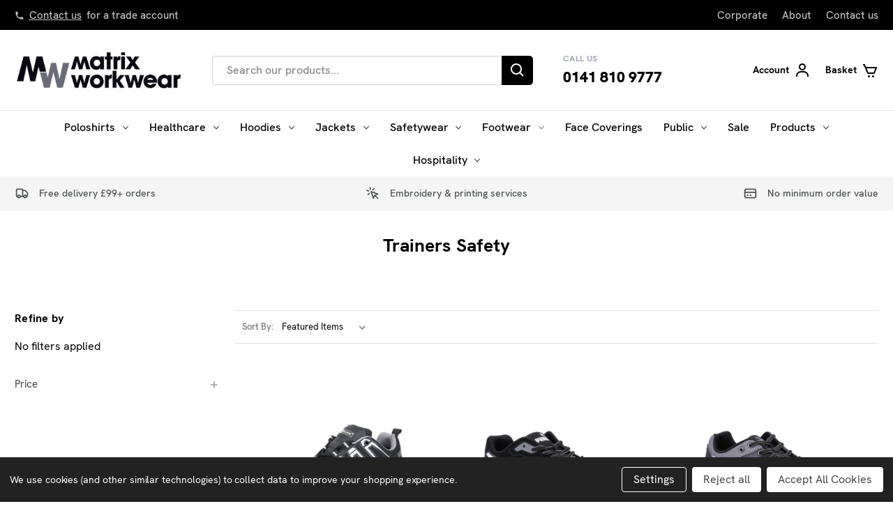

--- FILE ---
content_type: text/html; charset=UTF-8
request_url: https://matrixworkwear.co.uk/trainers-safety
body_size: 18517
content:



<!DOCTYPE html>
<html class="no-js" lang="en">
    <head>
        <title>Safety Trainers | Matrix Uniforms | Paisley</title>
        <link rel="dns-prefetch preconnect" href="https://cdn11.bigcommerce.com/s-4v8b31je3w" crossorigin><link rel="dns-prefetch preconnect" href="https://fonts.googleapis.com/" crossorigin><link rel="dns-prefetch preconnect" href="https://fonts.gstatic.com/" crossorigin>
        <meta name="keywords" content="safety trainers,  safety trainers paisley,  safety trainers online,  customisable safety trainers,  branded safety trainers,  workplace safety trainers,  centek safety trainers,  albatross safety trainers,  matrix uniforms safety trainers "><meta name="description" content="Comfortable and customisable safety trainers from Matrix Uniforms, Paisley. "><link rel='canonical' href='https://matrixworkwear.co.uk/trainers-safety' /><meta name='platform' content='bigcommerce.stencil' />
        
        

        <link href="https://cdn11.bigcommerce.com/s-4v8b31je3w/product_images/matrixfav.png?t&#x3D;1636929697" rel="shortcut icon">
        <meta name="viewport" content="width=device-width, initial-scale=1">

        <script>
            document.documentElement.className = document.documentElement.className.replace('no-js', 'js');
        </script>

        <script>
    function browserSupportsAllFeatures() {
        return window.Promise
            && window.fetch
            && window.URL
            && window.URLSearchParams
            && window.WeakMap
            // object-fit support
            && ('objectFit' in document.documentElement.style);
    }

    function loadScript(src) {
        var js = document.createElement('script');
        js.src = src;
        js.onerror = function () {
            console.error('Failed to load polyfill script ' + src);
        };
        document.head.appendChild(js);
    }

    if (!browserSupportsAllFeatures()) {
        loadScript('https://cdn11.bigcommerce.com/s-4v8b31je3w/stencil/f369c500-5ecd-013d-4275-1a7dd23f73d6/e/5a654ba0-d741-013e-65ab-6e771e833a19/dist/theme-bundle.polyfills.js');
    }
</script>

        <script>
            window.lazySizesConfig = window.lazySizesConfig || {};
            window.lazySizesConfig.loadMode = 1;
        </script>
        <script async src="https://cdn11.bigcommerce.com/s-4v8b31je3w/stencil/f369c500-5ecd-013d-4275-1a7dd23f73d6/e/5a654ba0-d741-013e-65ab-6e771e833a19/dist/theme-bundle.head_async.js"></script>


        <link href="https://fonts.googleapis.com/css?family=Montserrat:700,500,400%7CKarla:400&display=swap" rel="stylesheet">
        <link data-stencil-stylesheet href="https://cdn11.bigcommerce.com/s-4v8b31je3w/stencil/f369c500-5ecd-013d-4275-1a7dd23f73d6/e/5a654ba0-d741-013e-65ab-6e771e833a19/css/theme-07066a10-5ece-013d-bcb5-6e47e30bb701.css" rel="stylesheet">

        <link href="https://unpkg.com/tailwindcss@2.2.11/dist/tailwind.min.css" rel="stylesheet" />

        <link
            href="https://fonts.googleapis.com/css2?family=Inter:wght@300;400;500;600;700;800&amp;display=swap"
            rel="stylesheet">


        <script src="https://unpkg.com/accordion-js@3.1.1/dist/accordion.min.js"></script>

        <!-- Start Tracking Code for analytics_siteverification -->


<script type="text/javascript">
// CONFIGURATION
var c2a_config = {
	access_token:				"5fb90-88f0a-4901a-063e6",
	mode:						"1",
	ambient:					"light",
	accent:						"default",
	hide_fields:				true,
	show_logo:					true,
	use_addressline_1:			false,
	texts: {
		country_button: 		"Change Country",
		country_placeholder:	"Type here to search for a country",
		default_placeholder:	"Start with post/zip code or street",
		generic_error:			"An error occurred. Please enter your address manually",
		no_results:				"No results found",
		search_label:			"Address Search",
		reveal_button:			"Enter Address Manually",
		hide_button:			"Search For Address"
	}
};
// END OF CONFIGURATION
var _craftyclicks_headID = document.getElementsByTagName("head")[0];
var _craftyclicks_mobileScript;
_craftyclicks_mobileScript = document.createElement('script');
_craftyclicks_mobileScript.type = 'text/javascript';
_craftyclicks_mobileScript.src = 'https://cc-cdn.com/bigcommerce/scripts/v1/cc_c2a_bigcommerce.js';
_craftyclicks_headID.appendChild(_craftyclicks_mobileScript); //load bigcommerce specific js

</script>

<meta name="google-site-verification" content="oLNUG1D0qLx8Os_gp_H5k-tzZVa6rVtVZzq3VoPeQX8" />

<!-- Global site tag (gtag.js) - Google Ads: 10796511652 -->
<script async src="https://www.googletagmanager.com/gtag/js?id=AW-10796511652"></script>
<script>
  window.dataLayer = window.dataLayer || [];
  function gtag(){dataLayer.push(arguments);}
  gtag('js', new Date());

  gtag('config', 'AW-10796511652');
</script>

<!-- Meta Pixel Code -->
<script>
  !function(f,b,e,v,n,t,s)
  {if(f.fbq)return;n=f.fbq=function(){n.callMethod?
  n.callMethod.apply(n,arguments):n.queue.push(arguments)};
  if(!f._fbq)f._fbq=n;n.push=n;n.loaded=!0;n.version='2.0';
  n.queue=[];t=b.createElement(e);t.async=!0;
  t.src=v;s=b.getElementsByTagName(e)[0];
  s.parentNode.insertBefore(t,s)}(window, document,'script',
  'https://connect.facebook.net/en_US/fbevents.js');
  fbq('init', '562801558645060');
  fbq('track', 'PageView');
</script>
<noscript><img height="1" width="1" style="display:none"
  src="https://www.facebook.com/tr?id=562801558645060&ev=PageView&noscript=1"
/></noscript>
<!-- End Meta Pixel Code -->


<meta name="google-site-verification" content="6EOpxXp3lZQzMapdFMXKnAMla0yuffqe02qmcPojMeA" />


<!-- End Tracking Code for analytics_siteverification -->


<script>window.consentManagerStoreConfig = function () { return {"storeName":"Matrix Workwear","privacyPolicyUrl":"","writeKey":null,"improvedConsentManagerEnabled":true,"AlwaysIncludeScriptsWithConsentTag":true}; };</script>
<script type="text/javascript" src="https://cdn11.bigcommerce.com/shared/js/bodl-consent-32a446f5a681a22e8af09a4ab8f4e4b6deda6487.js" integrity="sha256-uitfaufFdsW9ELiQEkeOgsYedtr3BuhVvA4WaPhIZZY=" crossorigin="anonymous" defer></script>
<script type="text/javascript" src="https://cdn11.bigcommerce.com/shared/js/storefront/consent-manager-config-3013a89bb0485f417056882e3b5cf19e6588b7ba.js" defer></script>
<script type="text/javascript" src="https://cdn11.bigcommerce.com/shared/js/storefront/consent-manager-08633fe15aba542118c03f6d45457262fa9fac88.js" defer></script>
<script type="text/javascript">
var BCData = {};
</script>
<script src='https://searchserverapi1.com/widgets/bigcommerce/init.js?api_key=6Z8r7F6J2P' async ></script>
<script nonce="">
(function () {
    var xmlHttp = new XMLHttpRequest();

    xmlHttp.open('POST', 'https://bes.gcp.data.bigcommerce.com/nobot');
    xmlHttp.setRequestHeader('Content-Type', 'application/json');
    xmlHttp.send('{"store_id":"1002058319","timezone_offset":"0.0","timestamp":"2026-01-28T03:24:19.62586200Z","visit_id":"98dbaef7-9042-4d0f-b35d-8dbcf8c704d8","channel_id":1}');
})();
</script>


    </head>
    <body>
        <svg data-src="https://cdn11.bigcommerce.com/s-4v8b31je3w/stencil/f369c500-5ecd-013d-4275-1a7dd23f73d6/e/5a654ba0-d741-013e-65ab-6e771e833a19/img/icon-sprite.svg" class="icons-svg-sprite"></svg>

        <!-- <a href="#main-content" class="skip-to-main-link">Skip to main content</a> -->

<header class="header shadow-md sm:shadow-none" role="banner">
	<section class="header-info bg-gray-800 py-3 hidden md:block text-white">
		<div class="container">
			<div class="flex items-center font-medium">
				<div class="mr-auto opacity-75 flex items-center flex-1">
					<svg class="w-4 mr-2" xmlns="http://www.w3.org/2000/svg" viewBox="0 0 20 20" fill="currentColor">
						<path d="M2 3a1 1 0 011-1h2.153a1 1 0 01.986.836l.74 4.435a1 1 0 01-.54 1.06l-1.548.773a11.037 11.037 0 006.105 6.105l.774-1.548a1 1 0 011.059-.54l4.435.74a1 1 0 01.836.986V17a1 1 0 01-1 1h-2C7.82 18 2 12.18 2 5V3z"></path>
					</svg>
					<a href="/trade" class="underline mr-2 block text-white">Contact us</a>
					for a trade account
				</div>
				<div>
					<ul class="flex space-x-6 items-center m-0">

						<!-- <li>
							<a href="/showroom-booking/" class="opacity-75 hover:opacity-100 transition-all duration-200 underline">Visit Showroom</a>
						</li> -->
						<li>
							<a href="/corporate-users" class="opacity-75 hover:opacity-100 transition-all duration-200">Corporate</a>
						</li>
                        <li>
                            <a href="/about-us" class="opacity-75 hover:opacity-100 transition-all duration-200">About</a>
                        </li>
						<!-- <li>
							<a href="#" class="opacity-75 hover:opacity-100 transition-all duration-200">Blog</a>
						</li> -->
						<li>
							<a class="opacity-75 hover:opacity-100 transition-all duration-200" href="/contact-us">Contact us</a>
						</li>
					</ul>
				</div>
			</div>
		</div>
	</section>

	<a href="#" class="mobileMenu-toggle" data-mobile-menu-toggle="menu">
		<span class="mobileMenu-toggleIcon">Toggle menu</span>
	</a>

	<div class="mobileLogo block md:hidden"><a href="https://matrixworkwear.co.uk/" class="header-logo__link">
            <div class="header-logo-image-container">
                <img class="header-logo-image" src="https://cdn11.bigcommerce.com/s-4v8b31je3w/images/stencil/650x160/matrix_logo_4_1636929325__01147.original.jpg" alt="Matrix Workwear" title="Matrix Workwear">
            </div>
</a>
</div>

	<div class="mobile-cart md:hidden">
		<a class="nav-link" href="/cart.php">
			<span>
				<svg height="24" viewBox="0 0 24 24" width="24" xmlns="http://www.w3.org/2000/svg">
					<path d="m7.822 15.77c.312.748 1.036 1.23 1.845 1.23h7.639c.828 0 1.581-.521 1.873-1.297l2.757-7.352c.115-.308.072-.651-.114-.921-.187-.269-.494-.43-.822-.43h-14.667l-1.41-3.385c-.155-.372-.519-.615-.923-.615h-2v2h1.333zm11.735-6.77-2.25 6h-7.64l-2.5-6z" />
					<circle cx="10.5" cy="20.5" r="1.5" />
					<circle cx="16.438" cy="20.5" r="1.5" />
				</svg>
			</span>
			<span class="countPill cart-quantity"></span>
		</a>
	</div>

	<div class="hidden md:block container py-4">
		<div class="flex items-center">
			<div class="col-logo hidden md:block md:mr-12"><a href="https://matrixworkwear.co.uk/" class="header-logo__link">
            <div class="header-logo-image-container">
                <img class="header-logo-image" src="https://cdn11.bigcommerce.com/s-4v8b31je3w/images/stencil/650x160/matrix_logo_4_1636929325__01147.original.jpg" alt="Matrix Workwear" title="Matrix Workwear">
            </div>
</a>
</div>

			<div class="hidden md:block w-full max-w-xl pr-12">    <form class="form form-search mb-0" action="/search.php">
    	<fieldset class="form-fieldset mb-0">
    		<div class="form-field mb-0">
    			<label class="form-label is-srOnly" for="search_query_adv">Search Keyword:</label>
    			<div class="form-prefixPostfix bg-white wrap shadow-inner border rounded-md border-transparent">
    				<input class="form-input bg-transparent border border-gray-300 border-r-0 rounded-r-none"
    					id="search_query_adv" name="search_query_adv" value=""
    					placeholder="Search our products..." />

    				<button type="submit" class="btn bg-gray-800 flex items-center rounded-r-md px-3">
    					<svg height="24" viewBox="0 0 24 24" width="24" xmlns="http://www.w3.org/2000/svg">
    						<path
    							d="m10 18c1.846 0 3.543-.635 4.897-1.688l4.396 4.396 1.414-1.414-4.396-4.396c1.054-1.355 1.689-3.052 1.689-4.898 0-4.411-3.589-8-8-8s-8 3.589-8 8 3.589 8 8 8zm0-14c3.309 0 6 2.691 6 6s-2.691 6-6 6-6-2.691-6-6 2.691-6 6-6z" />
    					</svg>
    				</button>
    			</div>
    		</div>
    	</fieldset>
    </form>
</div>

            <div class="hidden xl:block">
                <div class="text-sm uppercase text-gray-400 mb-1 tracking-wide font-semibold">Call Us</div>
                <div class="text-2xl font-bold text-gray-800">0141 810 9777</div>
            </div>

			<div class="ml-auto text-center md:text-right hidden md:block">
				<ul class="nav flex items-center space-x-6">
					<li class="nav-item">
						<a class="nav-link flex items-center" href="/login.php">
                            <span class="hidden lg:block mr-2 font-semibold">Account</span>
							<svg height="24" viewBox="0 0 24 24" width="24" xmlns="http://www.w3.org/2000/svg">
								<circle cx="12" cy="7" fill="none" r="3" />
								<path d="m12 2c-2.757 0-5 2.243-5 5s2.243 5 5 5 5-2.243 5-5-2.243-5-5-5zm0 8c-1.654 0-3-1.346-3-3s1.346-3 3-3 3 1.346 3 3-1.346 3-3 3zm9 11v-1c0-3.859-3.141-7-7-7h-4c-3.86 0-7 3.141-7 7v1h2v-1c0-2.757 2.243-5 5-5h4c2.757 0 5 2.243 5 5v1z" />
							</svg>
						</a>
					</li>
					<li class="nav-item nav--cart">
						<a class="nav-link flex items-center relative" href="/cart.php">
                            <span class="hidden lg:flex flex-col mr-2 font-semibold">
                                <span class="">Basket </span>
                            </span>
							<span class="navUser-item-cartLabel">
								<svg height="24" viewBox="0 0 24 24" width="24" xmlns="http://www.w3.org/2000/svg">
									<path d="m7.822 15.77c.312.748 1.036 1.23 1.845 1.23h7.639c.828 0 1.581-.521 1.873-1.297l2.757-7.352c.115-.308.072-.651-.114-.921-.187-.269-.494-.43-.822-.43h-14.667l-1.41-3.385c-.155-.372-.519-.615-.923-.615h-2v2h1.333zm11.735-6.77-2.25 6h-7.64l-2.5-6z" />
									<circle cx="10.5" cy="20.5" r="1.5" />
									<circle cx="16.438" cy="20.5" r="1.5" />
								</svg>
							</span>
							<span class="countPill cart-quantity"></span>
						</a>
					</li>
				</ul>
			</div>
		</div>
	</div>

	<div class="navPages-container header-menu border-t border-gray-200" id="menu" data-menu><nav class="navPages--old container-fluid md:flex items-center justify-center text-center px-0">
    <div class="navPages-quickSearch px-4">
        <div class="container">
    <form class="form" onsubmit="return false" data-url="/search.php" data-quick-search-form>
        <fieldset class="form-fieldset">
            <div class="form-field">
                <label class="is-srOnly" for="">Search</label>
                <input class="form-input"
                       data-search-quick
                       name=""
                       id=""
                       data-error-message="Search field cannot be empty."
                       placeholder="Search the store"
                       autocomplete="off"
                >
            </div>
        </fieldset>
    </form>
    <section class="quickSearchResults" data-bind="html: results"></section>
    <p role="status"
       aria-live="polite"
       class="aria-description--hidden"
       data-search-aria-message-predefined-text="product results for"
    ></p>
</div>
    </div>
    <ul class="navPages-list w-full md:flex flex-wrap justify-center">
        <li class="navPages-item">
            <a class="navPages-action has-subMenu" href="https://matrixworkwear.co.uk/poloshirts"
    data-collapsible="navPages-116">
    Poloshirts
    <i class="icon navPages-action-moreIcon" aria-hidden="true">
        <svg>
            <use xlink:href="#icon-chevron-down" /></svg>
    </i>
</a>
<div class="navPage-subMenu shadow" id="navPages-116" aria-hidden="true" tabindex="-1">
    <div class="container">
        <ul class="navPage-subMenu-list w-full md:flex flex-wrap">
            <li class="navPage-subMenu-item">
                <a class="navPage-subMenu-action navPages-action" href="https://matrixworkwear.co.uk/poloshirts"
                    aria-label="All Poloshirts">
                    All Poloshirts
                </a>
            </li>
            <li class="navPage-subMenu-item">
                <a class="navPage-subMenu-action navPages-action" href="https://matrixworkwear.co.uk/alternative-2"
                    aria-label="Alternative">
                    Alternative
                </a>
            </li>
            <li class="navPage-subMenu-item">
                <a class="navPage-subMenu-action navPages-action" href="https://matrixworkwear.co.uk/contrast"
                    aria-label="Contrast">
                    Contrast
                </a>
            </li>
            <li class="navPage-subMenu-item">
                <a class="navPage-subMenu-action navPages-action" href="https://matrixworkwear.co.uk/cotton"
                    aria-label="Cotton">
                    Cotton
                </a>
            </li>
            <li class="navPage-subMenu-item">
                <a class="navPage-subMenu-action navPages-action" href="https://matrixworkwear.co.uk/fashion-3"
                    aria-label="Fashion">
                    Fashion
                </a>
            </li>
            <li class="navPage-subMenu-item">
                <a class="navPage-subMenu-action navPages-action" href="https://matrixworkwear.co.uk/fitted"
                    aria-label="Fitted">
                    Fitted
                </a>
            </li>
            <li class="navPage-subMenu-item">
                <a class="navPage-subMenu-action navPages-action" href="https://matrixworkwear.co.uk/heavyweight"
                    aria-label="Heavyweight">
                    Heavyweight
                </a>
            </li>
            <li class="navPage-subMenu-item">
                <a class="navPage-subMenu-action navPages-action" href="https://matrixworkwear.co.uk/kids-7"
                    aria-label="Kids">
                    Kids
                </a>
            </li>
            <li class="navPage-subMenu-item">
                <a class="navPage-subMenu-action navPages-action" href="https://matrixworkwear.co.uk/long-sleeve"
                    aria-label="Long Sleeve">
                    Long Sleeve
                </a>
            </li>
            <li class="navPage-subMenu-item">
                <a class="navPage-subMenu-action navPages-action" href="https://matrixworkwear.co.uk/polycotton"
                    aria-label="Polycotton">
                    Polycotton
                </a>
            </li>
            <li class="navPage-subMenu-item">
                <a class="navPage-subMenu-action navPages-action" href="https://matrixworkwear.co.uk/re-brandable-2"
                    aria-label="Re-brandable">
                    Re-brandable
                </a>
            </li>
            <li class="navPage-subMenu-item">
                <a class="navPage-subMenu-action navPages-action" href="https://matrixworkwear.co.uk/rugby-3"
                    aria-label="Rugby">
                    Rugby
                </a>
            </li>
            <li class="navPage-subMenu-item">
                <a class="navPage-subMenu-action navPages-action" href="https://matrixworkwear.co.uk/safran"
                    aria-label="Safran">
                    Safran
                </a>
            </li>
            <li class="navPage-subMenu-item">
                <a class="navPage-subMenu-action navPages-action" href="https://matrixworkwear.co.uk/safran-inspire-polos"
                    aria-label="Safran &amp; Inspire Polos">
                    Safran &amp; Inspire Polos
                </a>
            </li>
            <li class="navPage-subMenu-item">
                <a class="navPage-subMenu-action navPages-action" href="https://matrixworkwear.co.uk/sports-9"
                    aria-label="Sports">
                    Sports
                </a>
            </li>
            <li class="navPage-subMenu-item">
                <a class="navPage-subMenu-action navPages-action" href="https://matrixworkwear.co.uk/tipped"
                    aria-label="Tipped">
                    Tipped
                </a>
            </li>
            <li class="navPage-subMenu-item">
                <a class="navPage-subMenu-action navPages-action" href="https://matrixworkwear.co.uk/training"
                    aria-label="Training">
                    Training
                </a>
            </li>
            <li class="navPage-subMenu-item">
                <a class="navPage-subMenu-action navPages-action" href="https://matrixworkwear.co.uk/womens-10"
                    aria-label="Women&#x27;s">
                    Women&#x27;s
                </a>
            </li>
            <li class="navPage-subMenu-item">
                <a class="navPage-subMenu-action navPages-action" href="https://matrixworkwear.co.uk/workwear-5"
                    aria-label="Workwear">
                    Workwear
                </a>
            </li>
        </ul>
    </div>
</div>
        </li>
        <li class="navPages-item">
            <a class="navPages-action has-subMenu" href="https://matrixworkwear.co.uk/healthcare-ppe"
    data-collapsible="navPages-653">
    Healthcare
    <i class="icon navPages-action-moreIcon" aria-hidden="true">
        <svg>
            <use xlink:href="#icon-chevron-down" /></svg>
    </i>
</a>
<div class="navPage-subMenu shadow" id="navPages-653" aria-hidden="true" tabindex="-1">
    <div class="container">
        <ul class="navPage-subMenu-list w-full md:flex flex-wrap">
            <li class="navPage-subMenu-item">
                <a class="navPage-subMenu-action navPages-action" href="https://matrixworkwear.co.uk/healthcare-ppe"
                    aria-label="All Healthcare">
                    All Healthcare
                </a>
            </li>
            <li class="navPage-subMenu-item">
                <a class="navPage-subMenu-action navPages-action" href="https://matrixworkwear.co.uk/curve-sizes"
                    aria-label="Curve Sizes">
                    Curve Sizes
                </a>
            </li>
            <li class="navPage-subMenu-item">
                <a class="navPage-subMenu-action navPages-action" href="https://matrixworkwear.co.uk/nusring-medical-shoes"
                    aria-label="Nursing &amp; Medical Shoes">
                    Nursing &amp; Medical Shoes
                </a>
            </li>
            <li class="navPage-subMenu-item">
                <a class="navPage-subMenu-action navPages-action" href="https://matrixworkwear.co.uk/healthcare-dresses"
                    aria-label="Healthcare Dresses">
                    Healthcare Dresses
                </a>
            </li>
            <li class="navPage-subMenu-item">
                <a class="navPage-subMenu-action navPages-action" href="https://matrixworkwear.co.uk/organic-and-wellbeing"
                    aria-label="Organic and Wellbeing">
                    Organic and Wellbeing
                </a>
            </li>
            <li class="navPage-subMenu-item">
                <a class="navPage-subMenu-action navPages-action" href="https://matrixworkwear.co.uk/shoes-and-tabards"
                    aria-label="Tabards">
                    Tabards
                </a>
            </li>
            <li class="navPage-subMenu-item">
                <a class="navPage-subMenu-action navPages-action" href="https://matrixworkwear.co.uk/medical-gowns"
                    aria-label="Medical Gowns and Scrubs">
                    Medical Gowns and Scrubs
                </a>
            </li>
            <li class="navPage-subMenu-item">
                <a class="navPage-subMenu-action navPages-action" href="https://matrixworkwear.co.uk/medical-trousers"
                    aria-label="Medical Trousers">
                    Medical Trousers
                </a>
            </li>
            <li class="navPage-subMenu-item">
                <a class="navPage-subMenu-action navPages-action" href="https://matrixworkwear.co.uk/healthcare-tunics"
                    aria-label="Healthcare Tunics">
                    Healthcare Tunics
                </a>
            </li>
        </ul>
    </div>
</div>
        </li>
        <li class="navPages-item">
            <a class="navPages-action has-subMenu" href="https://matrixworkwear.co.uk/hoodies"
    data-collapsible="navPages-35">
    Hoodies
    <i class="icon navPages-action-moreIcon" aria-hidden="true">
        <svg>
            <use xlink:href="#icon-chevron-down" /></svg>
    </i>
</a>
<div class="navPage-subMenu shadow" id="navPages-35" aria-hidden="true" tabindex="-1">
    <div class="container">
        <ul class="navPage-subMenu-list w-full md:flex flex-wrap">
            <li class="navPage-subMenu-item">
                <a class="navPage-subMenu-action navPages-action" href="https://matrixworkwear.co.uk/hoodies"
                    aria-label="All Hoodies">
                    All Hoodies
                </a>
            </li>
            <li class="navPage-subMenu-item">
                <a class="navPage-subMenu-action navPages-action" href="https://matrixworkwear.co.uk/college"
                    aria-label="College">
                    College
                </a>
            </li>
            <li class="navPage-subMenu-item">
                <a class="navPage-subMenu-action navPages-action" href="https://matrixworkwear.co.uk/contrast-2"
                    aria-label="Contrast">
                    Contrast
                </a>
            </li>
            <li class="navPage-subMenu-item">
                <a class="navPage-subMenu-action navPages-action" href="https://matrixworkwear.co.uk/crop-1"
                    aria-label="Crop">
                    Crop
                </a>
            </li>
            <li class="navPage-subMenu-item">
                <a class="navPage-subMenu-action navPages-action" href="https://matrixworkwear.co.uk/full-zip-2"
                    aria-label="Full Zip">
                    Full Zip
                </a>
            </li>
            <li class="navPage-subMenu-item">
                <a class="navPage-subMenu-action navPages-action" href="https://matrixworkwear.co.uk/heavyweight-1"
                    aria-label="Heavyweight">
                    Heavyweight
                </a>
            </li>
            <li class="navPage-subMenu-item">
                <a class="navPage-subMenu-action navPages-action" href="https://matrixworkwear.co.uk/kids-5"
                    aria-label="Kids">
                    Kids
                </a>
            </li>
            <li class="navPage-subMenu-item">
                <a class="navPage-subMenu-action navPages-action" href="https://matrixworkwear.co.uk/leavers-hoodies"
                    aria-label="Leaver&#x27;s Hoodies">
                    Leaver&#x27;s Hoodies
                </a>
            </li>
            <li class="navPage-subMenu-item">
                <a class="navPage-subMenu-action navPages-action" href="https://matrixworkwear.co.uk/lightweight-2"
                    aria-label="Lightweight">
                    Lightweight
                </a>
            </li>
            <li class="navPage-subMenu-item">
                <a class="navPage-subMenu-action navPages-action" href="https://matrixworkwear.co.uk/longline"
                    aria-label="Longline">
                    Longline
                </a>
            </li>
            <li class="navPage-subMenu-item">
                <a class="navPage-subMenu-action navPages-action" href="https://matrixworkwear.co.uk/organic"
                    aria-label="Organic">
                    Organic
                </a>
            </li>
            <li class="navPage-subMenu-item">
                <a class="navPage-subMenu-action navPages-action" href="https://matrixworkwear.co.uk/sleeveless-4"
                    aria-label="Sleeveless">
                    Sleeveless
                </a>
            </li>
            <li class="navPage-subMenu-item">
                <a class="navPage-subMenu-action navPages-action" href="https://matrixworkwear.co.uk/sports-6"
                    aria-label="Sports">
                    Sports
                </a>
            </li>
            <li class="navPage-subMenu-item">
                <a class="navPage-subMenu-action navPages-action" href="https://matrixworkwear.co.uk/womens-6"
                    aria-label="Women&#x27;s">
                    Women&#x27;s
                </a>
            </li>
            <li class="navPage-subMenu-item">
                <a class="navPage-subMenu-action navPages-action" href="https://matrixworkwear.co.uk/workwear-10"
                    aria-label="Workwear">
                    Workwear
                </a>
            </li>
        </ul>
    </div>
</div>
        </li>
        <li class="navPages-item">
            <a class="navPages-action has-subMenu" href="https://matrixworkwear.co.uk/jackets-coats"
    data-collapsible="navPages-67">
    Jackets
    <i class="icon navPages-action-moreIcon" aria-hidden="true">
        <svg>
            <use xlink:href="#icon-chevron-down" /></svg>
    </i>
</a>
<div class="navPage-subMenu shadow" id="navPages-67" aria-hidden="true" tabindex="-1">
    <div class="container">
        <ul class="navPage-subMenu-list w-full md:flex flex-wrap">
            <li class="navPage-subMenu-item">
                <a class="navPage-subMenu-action navPages-action" href="https://matrixworkwear.co.uk/jackets-coats"
                    aria-label="All Jackets">
                    All Jackets
                </a>
            </li>
            <li class="navPage-subMenu-item">
                <a class="navPage-subMenu-action navPages-action" href="https://matrixworkwear.co.uk/2786-1"
                    aria-label="2786">
                    2786
                </a>
            </li>
            <li class="navPage-subMenu-item">
                <a class="navPage-subMenu-action navPages-action" href="https://matrixworkwear.co.uk/1-4-1-2-zips"
                    aria-label="1/4 &amp; 1/2 Zips">
                    1/4 &amp; 1/2 Zips
                </a>
            </li>
            <li class="navPage-subMenu-item">
                <a class="navPage-subMenu-action navPages-action" href="https://matrixworkwear.co.uk/2-layer"
                    aria-label="2-Layer">
                    2-Layer
                </a>
            </li>
            <li class="navPage-subMenu-item">
                <a class="navPage-subMenu-action navPages-action" href="https://matrixworkwear.co.uk/3-in-1"
                    aria-label="3-in-1">
                    3-in-1
                </a>
            </li>
            <li class="navPage-subMenu-item">
                <a class="navPage-subMenu-action navPages-action" href="https://matrixworkwear.co.uk/3-layer"
                    aria-label="3-Layer">
                    3-Layer
                </a>
            </li>
            <li class="navPage-subMenu-item">
                <a class="navPage-subMenu-action navPages-action" href="https://matrixworkwear.co.uk/bodywarmer-gilets"
                    aria-label="Bodywarmer &amp; Gilets">
                    Bodywarmer &amp; Gilets
                </a>
            </li>
            <li class="navPage-subMenu-item">
                <a class="navPage-subMenu-action navPages-action" href="https://matrixworkwear.co.uk/bomber-jackets-1"
                    aria-label="Bomber Jackets 1634370959">
                    Bomber Jackets 1634370959
                </a>
            </li>
            <li class="navPage-subMenu-item">
                <a class="navPage-subMenu-action navPages-action" href="https://matrixworkwear.co.uk/casual-1"
                    aria-label="Casual">
                    Casual
                </a>
            </li>
            <li class="navPage-subMenu-item">
                <a class="navPage-subMenu-action navPages-action" href="https://matrixworkwear.co.uk/fleece"
                    aria-label="Fleece">
                    Fleece
                </a>
            </li>
            <li class="navPage-subMenu-item">
                <a class="navPage-subMenu-action navPages-action" href="https://matrixworkwear.co.uk/full-zip-1"
                    aria-label="Full Zip">
                    Full Zip
                </a>
            </li>
            <li class="navPage-subMenu-item">
                <a class="navPage-subMenu-action navPages-action" href="https://matrixworkwear.co.uk/general-1"
                    aria-label="General">
                    General
                </a>
            </li>
            <li class="navPage-subMenu-item">
                <a class="navPage-subMenu-action navPages-action" href="https://matrixworkwear.co.uk/heavyweight-2"
                    aria-label="Heavyweight ">
                    Heavyweight 
                </a>
            </li>
            <li class="navPage-subMenu-item">
                <a class="navPage-subMenu-action navPages-action" href="https://matrixworkwear.co.uk/jackets-5"
                    aria-label="Jackets">
                    Jackets
                </a>
            </li>
            <li class="navPage-subMenu-item">
                <a class="navPage-subMenu-action navPages-action" href="https://matrixworkwear.co.uk/jackets-fleece"
                    aria-label="Jackets - Fleece">
                    Jackets - Fleece
                </a>
            </li>
            <li class="navPage-subMenu-item">
                <a class="navPage-subMenu-action navPages-action" href="https://matrixworkwear.co.uk/jackets-softshells"
                    aria-label="Jackets - Softshells">
                    Jackets - Softshells
                </a>
            </li>
            <li class="navPage-subMenu-item">
                <a class="navPage-subMenu-action navPages-action" href="https://matrixworkwear.co.uk/kids-4"
                    aria-label="Kids">
                    Kids
                </a>
            </li>
            <li class="navPage-subMenu-item">
                <a class="navPage-subMenu-action navPages-action" href="https://matrixworkwear.co.uk/lightweight"
                    aria-label="Lightweight">
                    Lightweight
                </a>
            </li>
            <li class="navPage-subMenu-item">
                <a class="navPage-subMenu-action navPages-action" href="https://matrixworkwear.co.uk/microfleece-1"
                    aria-label="Microfleece">
                    Microfleece
                </a>
            </li>
            <li class="navPage-subMenu-item">
                <a class="navPage-subMenu-action navPages-action" href="https://matrixworkwear.co.uk/midlayer"
                    aria-label="Midlayer">
                    Midlayer
                </a>
            </li>
            <li class="navPage-subMenu-item">
                <a class="navPage-subMenu-action navPages-action" href="https://matrixworkwear.co.uk/multi-function"
                    aria-label="Multi-function">
                    Multi-function
                </a>
            </li>
            <li class="navPage-subMenu-item">
                <a class="navPage-subMenu-action navPages-action" href="https://matrixworkwear.co.uk/on-trend"
                    aria-label="On-Trend">
                    On-Trend
                </a>
            </li>
            <li class="navPage-subMenu-item">
                <a class="navPage-subMenu-action navPages-action" href="https://matrixworkwear.co.uk/padded"
                    aria-label="Padded">
                    Padded
                </a>
            </li>
            <li class="navPage-subMenu-item">
                <a class="navPage-subMenu-action navPages-action" href="https://matrixworkwear.co.uk/parkas"
                    aria-label="Parkas">
                    Parkas
                </a>
            </li>
            <li class="navPage-subMenu-item">
                <a class="navPage-subMenu-action navPages-action" href="https://matrixworkwear.co.uk/performance-4"
                    aria-label="Performance">
                    Performance
                </a>
            </li>
            <li class="navPage-subMenu-item">
                <a class="navPage-subMenu-action navPages-action" href="https://matrixworkwear.co.uk/performance-workwear"
                    aria-label="Performance workwear">
                    Performance workwear
                </a>
            </li>
            <li class="navPage-subMenu-item">
                <a class="navPage-subMenu-action navPages-action" href="https://matrixworkwear.co.uk/ponchos"
                    aria-label="Ponchos">
                    Ponchos
                </a>
            </li>
            <li class="navPage-subMenu-item">
                <a class="navPage-subMenu-action navPages-action" href="https://matrixworkwear.co.uk/printable-jackets"
                    aria-label="Printable Jackets">
                    Printable Jackets
                </a>
            </li>
            <li class="navPage-subMenu-item">
                <a class="navPage-subMenu-action navPages-action" href="https://matrixworkwear.co.uk/puffer-jackets"
                    aria-label="Puffer Jackets">
                    Puffer Jackets
                </a>
            </li>
            <li class="navPage-subMenu-item">
                <a class="navPage-subMenu-action navPages-action" href="https://matrixworkwear.co.uk/reversible"
                    aria-label="Reversible">
                    Reversible
                </a>
            </li>
            <li class="navPage-subMenu-item">
                <a class="navPage-subMenu-action navPages-action" href="https://matrixworkwear.co.uk/safety-1"
                    aria-label="Safety">
                    Safety
                </a>
            </li>
            <li class="navPage-subMenu-item">
                <a class="navPage-subMenu-action navPages-action" href="https://matrixworkwear.co.uk/showerproof"
                    aria-label="Showerproof">
                    Showerproof
                </a>
            </li>
            <li class="navPage-subMenu-item">
                <a class="navPage-subMenu-action navPages-action" href="https://matrixworkwear.co.uk/sleeveless-2"
                    aria-label="Sleeveless">
                    Sleeveless
                </a>
            </li>
            <li class="navPage-subMenu-item">
                <a class="navPage-subMenu-action navPages-action" href="https://matrixworkwear.co.uk/softshell"
                    aria-label="Softshell">
                    Softshell
                </a>
            </li>
            <li class="navPage-subMenu-item">
                <a class="navPage-subMenu-action navPages-action" href="https://matrixworkwear.co.uk/sports-8"
                    aria-label="Sports">
                    Sports
                </a>
            </li>
            <li class="navPage-subMenu-item">
                <a class="navPage-subMenu-action navPages-action" href="https://matrixworkwear.co.uk/system-jackets"
                    aria-label="System Jackets">
                    System Jackets
                </a>
            </li>
            <li class="navPage-subMenu-item">
                <a class="navPage-subMenu-action navPages-action" href="https://matrixworkwear.co.uk/technical"
                    aria-label="Technical">
                    Technical
                </a>
            </li>
            <li class="navPage-subMenu-item">
                <a class="navPage-subMenu-action navPages-action" href="https://matrixworkwear.co.uk/thermal"
                    aria-label="Thermal">
                    Thermal
                </a>
            </li>
            <li class="navPage-subMenu-item">
                <a class="navPage-subMenu-action navPages-action" href="https://matrixworkwear.co.uk/water-repellant"
                    aria-label="Water-repellant">
                    Water-repellant
                </a>
            </li>
            <li class="navPage-subMenu-item">
                <a class="navPage-subMenu-action navPages-action" href="https://matrixworkwear.co.uk/waterproof"
                    aria-label="Waterproof">
                    Waterproof
                </a>
            </li>
            <li class="navPage-subMenu-item">
                <a class="navPage-subMenu-action navPages-action" href="https://matrixworkwear.co.uk/womens-9"
                    aria-label="Women&#x27;s">
                    Women&#x27;s
                </a>
            </li>
            <li class="navPage-subMenu-item">
                <a class="navPage-subMenu-action navPages-action" href="https://matrixworkwear.co.uk/workwear-4"
                    aria-label="Workwear">
                    Workwear
                </a>
            </li>
        </ul>
    </div>
</div>
        </li>
        <li class="navPages-item">
            <a class="navPages-action has-subMenu" href="https://matrixworkwear.co.uk/safetywear"
    data-collapsible="navPages-57">
    Safetywear
    <i class="icon navPages-action-moreIcon" aria-hidden="true">
        <svg>
            <use xlink:href="#icon-chevron-down" /></svg>
    </i>
</a>
<div class="navPage-subMenu shadow" id="navPages-57" aria-hidden="true" tabindex="-1">
    <div class="container">
        <ul class="navPage-subMenu-list w-full md:flex flex-wrap">
            <li class="navPage-subMenu-item">
                <a class="navPage-subMenu-action navPages-action" href="https://matrixworkwear.co.uk/safetywear"
                    aria-label="All Safetywear">
                    All Safetywear
                </a>
            </li>
            <li class="navPage-subMenu-item">
                <a class="navPage-subMenu-action navPages-action" href="https://matrixworkwear.co.uk/bags-accessories"
                    aria-label="Bags &amp; Accessories">
                    Bags &amp; Accessories
                </a>
            </li>
            <li class="navPage-subMenu-item">
                <a class="navPage-subMenu-action navPages-action" href="https://matrixworkwear.co.uk/eye-wear"
                    aria-label="Eye Wear">
                    Eye Wear
                </a>
            </li>
            <li class="navPage-subMenu-item">
                <a class="navPage-subMenu-action navPages-action" href="https://matrixworkwear.co.uk/fleece-2"
                    aria-label="Fleece">
                    Fleece
                </a>
            </li>
            <li class="navPage-subMenu-item">
                <a class="navPage-subMenu-action navPages-action" href="https://matrixworkwear.co.uk/footwear-4"
                    aria-label="Footwear">
                    Footwear
                </a>
            </li>
            <li class="navPage-subMenu-item">
                <a class="navPage-subMenu-action navPages-action" href="https://matrixworkwear.co.uk/gloves-1"
                    aria-label="Gloves">
                    Gloves
                </a>
            </li>
            <li class="navPage-subMenu-item">
                <a class="navPage-subMenu-action navPages-action" href="https://matrixworkwear.co.uk/high-visibility-1"
                    aria-label="High Visibility">
                    High Visibility
                </a>
            </li>
            <li class="navPage-subMenu-item">
                <a class="navPage-subMenu-action navPages-action" href="https://matrixworkwear.co.uk/hoodies-6"
                    aria-label="Hoodies">
                    Hoodies
                </a>
            </li>
            <li class="navPage-subMenu-item">
                <a class="navPage-subMenu-action navPages-action" href="https://matrixworkwear.co.uk/jackets"
                    aria-label="Jackets">
                    Jackets
                </a>
            </li>
            <li class="navPage-subMenu-item">
                <a class="navPage-subMenu-action navPages-action" href="https://matrixworkwear.co.uk/kids-6"
                    aria-label="Kids">
                    Kids
                </a>
            </li>
            <li class="navPage-subMenu-item">
                <a class="navPage-subMenu-action navPages-action" href="https://matrixworkwear.co.uk/polo-shirts"
                    aria-label="Polo Shirts">
                    Polo Shirts
                </a>
            </li>
            <li class="navPage-subMenu-item">
                <a class="navPage-subMenu-action navPages-action" href="https://matrixworkwear.co.uk/ppe"
                    aria-label="PPE">
                    PPE
                </a>
            </li>
            <li class="navPage-subMenu-item">
                <a class="navPage-subMenu-action navPages-action" href="https://matrixworkwear.co.uk/safety-helmet"
                    aria-label="Safety Helmet">
                    Safety Helmet
                </a>
            </li>
            <li class="navPage-subMenu-item">
                <a class="navPage-subMenu-action navPages-action" href="https://matrixworkwear.co.uk/sweatshirts-4"
                    aria-label="Sweatshirts">
                    Sweatshirts
                </a>
            </li>
            <li class="navPage-subMenu-item">
                <a class="navPage-subMenu-action navPages-action" href="https://matrixworkwear.co.uk/trousers-2"
                    aria-label="Trousers">
                    Trousers
                </a>
            </li>
            <li class="navPage-subMenu-item">
                <a class="navPage-subMenu-action navPages-action" href="https://matrixworkwear.co.uk/t-shirts-5"
                    aria-label="T-Shirts">
                    T-Shirts
                </a>
            </li>
        </ul>
    </div>
</div>
        </li>
        <li class="navPages-item">
            <a class="navPages-action has-subMenu activePage" href="https://matrixworkwear.co.uk/footwear"
    data-collapsible="navPages-26">
    Footwear
    <i class="icon navPages-action-moreIcon" aria-hidden="true">
        <svg>
            <use xlink:href="#icon-chevron-down" /></svg>
    </i>
</a>
<div class="navPage-subMenu shadow" id="navPages-26" aria-hidden="true" tabindex="-1">
    <div class="container">
        <ul class="navPage-subMenu-list w-full md:flex flex-wrap">
            <li class="navPage-subMenu-item">
                <a class="navPage-subMenu-action navPages-action" href="https://matrixworkwear.co.uk/footwear"
                    aria-label="All Footwear">
                    All Footwear
                </a>
            </li>
            <li class="navPage-subMenu-item">
                <a class="navPage-subMenu-action navPages-action" href="https://matrixworkwear.co.uk/boots-safety"
                    aria-label="Boots Safety">
                    Boots Safety
                </a>
            </li>
            <li class="navPage-subMenu-item">
                <a class="navPage-subMenu-action navPages-action" href="https://matrixworkwear.co.uk/catering-medical-safety"
                    aria-label="Catering &amp; Medical Safety">
                    Catering &amp; Medical Safety
                </a>
            </li>
            <li class="navPage-subMenu-item">
                <a class="navPage-subMenu-action navPages-action" href="https://matrixworkwear.co.uk/dealers-safety"
                    aria-label="Dealers Safety">
                    Dealers Safety
                </a>
            </li>
            <li class="navPage-subMenu-item">
                <a class="navPage-subMenu-action navPages-action" href="https://matrixworkwear.co.uk/footwear-5"
                    aria-label="Footwear">
                    Footwear
                </a>
            </li>
            <li class="navPage-subMenu-item">
                <a class="navPage-subMenu-action navPages-action" href="https://matrixworkwear.co.uk/goodyear-welted-safety"
                    aria-label="Goodyear Welted Safety">
                    Goodyear Welted Safety
                </a>
            </li>
            <li class="navPage-subMenu-item">
                <a class="navPage-subMenu-action navPages-action" href="https://matrixworkwear.co.uk/hiker-safety-footwear"
                    aria-label="Hiker Safety Footwear">
                    Hiker Safety Footwear
                </a>
            </li>
            <li class="navPage-subMenu-item">
                <a class="navPage-subMenu-action navPages-action" href="https://matrixworkwear.co.uk/ladies-occupational-footwear"
                    aria-label="Ladies Occupational Footwear">
                    Ladies Occupational Footwear
                </a>
            </li>
            <li class="navPage-subMenu-item">
                <a class="navPage-subMenu-action navPages-action" href="https://matrixworkwear.co.uk/ladies-safety-boots"
                    aria-label="Ladies Safety Boots">
                    Ladies Safety Boots
                </a>
            </li>
            <li class="navPage-subMenu-item">
                <a class="navPage-subMenu-action navPages-action" href="https://matrixworkwear.co.uk/ladies-safety-shoes"
                    aria-label="Ladies Safety Shoes">
                    Ladies Safety Shoes
                </a>
            </li>
            <li class="navPage-subMenu-item">
                <a class="navPage-subMenu-action navPages-action" href="https://matrixworkwear.co.uk/ladies-safety-trainers"
                    aria-label="Ladies Safety Trainers">
                    Ladies Safety Trainers
                </a>
            </li>
            <li class="navPage-subMenu-item">
                <a class="navPage-subMenu-action navPages-action" href="https://matrixworkwear.co.uk/ladies-sports"
                    aria-label="Ladies Sports">
                    Ladies Sports
                </a>
            </li>
            <li class="navPage-subMenu-item">
                <a class="navPage-subMenu-action navPages-action" href="https://matrixworkwear.co.uk/mens-occupational-footwear"
                    aria-label="Mens Occupational Footwear">
                    Mens Occupational Footwear
                </a>
            </li>
            <li class="navPage-subMenu-item">
                <a class="navPage-subMenu-action navPages-action" href="https://matrixworkwear.co.uk/metal-free-safety-footwear"
                    aria-label="Metal Free Safety Footwear">
                    Metal Free Safety Footwear
                </a>
            </li>
            <li class="navPage-subMenu-item">
                <a class="navPage-subMenu-action navPages-action" href="https://matrixworkwear.co.uk/metatarsal-safety-footwear"
                    aria-label="Metatarsal Safety Footwear">
                    Metatarsal Safety Footwear
                </a>
            </li>
            <li class="navPage-subMenu-item">
                <a class="navPage-subMenu-action navPages-action" href="https://matrixworkwear.co.uk/riggers-safety"
                    aria-label="Riggers Safety">
                    Riggers Safety
                </a>
            </li>
            <li class="navPage-subMenu-item">
                <a class="navPage-subMenu-action navPages-action" href="https://matrixworkwear.co.uk/safety-wellingtons"
                    aria-label="Safety Wellingtons">
                    Safety Wellingtons
                </a>
            </li>
            <li class="navPage-subMenu-item">
                <a class="navPage-subMenu-action navPages-action" href="https://matrixworkwear.co.uk/shoes-safety"
                    aria-label="Shoes- Safety">
                    Shoes- Safety
                </a>
            </li>
            <li class="navPage-subMenu-item">
                <a class="navPage-subMenu-action navPages-action activePage" href="https://matrixworkwear.co.uk/trainers-safety"
                    aria-label="Trainers Safety">
                    Trainers Safety
                </a>
            </li>
            <li class="navPage-subMenu-item">
                <a class="navPage-subMenu-action navPages-action" href="https://matrixworkwear.co.uk/waterproof-safety-footwear"
                    aria-label="Waterproof Safety Footwear">
                    Waterproof Safety Footwear
                </a>
            </li>
        </ul>
    </div>
</div>
        </li>
        <li class="navPages-item">
            <a class="navPages-action" href="https://matrixworkwear.co.uk/face-covers" aria-label="Face Coverings">
    Face Coverings
</a>
        </li>
        <li class="navPages-item">
            <a class="navPages-action has-subMenu" href="https://matrixworkwear.co.uk/public"
    data-collapsible="navPages-1277">
    Public
    <i class="icon navPages-action-moreIcon" aria-hidden="true">
        <svg>
            <use xlink:href="#icon-chevron-down" /></svg>
    </i>
</a>
<div class="navPage-subMenu shadow" id="navPages-1277" aria-hidden="true" tabindex="-1">
    <div class="container">
        <ul class="navPage-subMenu-list w-full md:flex flex-wrap">
            <li class="navPage-subMenu-item">
                <a class="navPage-subMenu-action navPages-action" href="https://matrixworkwear.co.uk/public"
                    aria-label="All Public">
                    All Public
                </a>
            </li>
            <li class="navPage-subMenu-item">
                <a class="navPage-subMenu-action navPages-action" href="https://matrixworkwear.co.uk/spateston-early-learning-childcare-centre"
                    aria-label="Spateston Early Learning &amp; Childcare Centre">
                    Spateston Early Learning &amp; Childcare Centre
                </a>
            </li>
        </ul>
    </div>
</div>
        </li>
        <li class="navPages-item">
            <a class="navPages-action" href="https://matrixworkwear.co.uk/sale" aria-label="Sale">
    Sale
</a>
        </li>
        <li class="navPages-item">
            <a class="navPages-action has-subMenu" href="https://matrixworkwear.co.uk/all-products"
    data-collapsible="navPages-30">
    Products
    <i class="icon navPages-action-moreIcon" aria-hidden="true">
        <svg>
            <use xlink:href="#icon-chevron-down" /></svg>
    </i>
</a>
<div class="navPage-subMenu shadow" id="navPages-30" aria-hidden="true" tabindex="-1">
    <div class="container">
        <ul class="navPage-subMenu-list w-full md:flex flex-wrap">
            <li class="navPage-subMenu-item">
                <a class="navPage-subMenu-action navPages-action" href="https://matrixworkwear.co.uk/all-products"
                    aria-label="All Products">
                    All Products
                </a>
            </li>
            <li class="navPage-subMenu-item">
                <a class="navPage-subMenu-action navPages-action" href="https://matrixworkwear.co.uk/athleisurewear"
                    aria-label="Athleisurewear">
                    Athleisurewear
                </a>
            </li>
            <li class="navPage-subMenu-item">
                <a class="navPage-subMenu-action navPages-action" href="https://matrixworkwear.co.uk/baby-toddler"
                    aria-label="Baby &amp; Toddler">
                    Baby &amp; Toddler
                </a>
            </li>
            <li class="navPage-subMenu-item">
                <a class="navPage-subMenu-action navPages-action" href="https://matrixworkwear.co.uk/bags-luggage"
                    aria-label="Bags &amp; Luggage">
                    Bags &amp; Luggage
                </a>
            </li>
            <li class="navPage-subMenu-item">
                <a class="navPage-subMenu-action navPages-action" href="https://matrixworkwear.co.uk/baselayers"
                    aria-label="Baselayers">
                    Baselayers
                </a>
            </li>
            <li class="navPage-subMenu-item">
                <a class="navPage-subMenu-action navPages-action" href="https://matrixworkwear.co.uk/beauty"
                    aria-label="Beauty">
                    Beauty
                </a>
            </li>
            <li class="navPage-subMenu-item">
                <a class="navPage-subMenu-action navPages-action" href="https://matrixworkwear.co.uk/corporate-workwear"
                    aria-label="Corporate Workwear">
                    Corporate Workwear
                </a>
            </li>
            <li class="navPage-subMenu-item">
                <a class="navPage-subMenu-action navPages-action" href="https://matrixworkwear.co.uk/denim"
                    aria-label="Denim Uniform">
                    Denim Uniform
                </a>
            </li>
            <li class="navPage-subMenu-item">
                <a class="navPage-subMenu-action navPages-action" href="https://matrixworkwear.co.uk/gifting-accessories"
                    aria-label="Gifting &amp; Accessories">
                    Gifting &amp; Accessories
                </a>
            </li>
            <li class="navPage-subMenu-item">
                <a class="navPage-subMenu-action navPages-action" href="https://matrixworkwear.co.uk/headwear"
                    aria-label="Headwear">
                    Headwear
                </a>
            </li>
            <li class="navPage-subMenu-item">
                <a class="navPage-subMenu-action navPages-action" href="https://matrixworkwear.co.uk/homewares-towelling"
                    aria-label="Homewares &amp; Towelling">
                    Homewares &amp; Towelling
                </a>
            </li>
            <li class="navPage-subMenu-item">
                <a class="navPage-subMenu-action navPages-action" href="https://matrixworkwear.co.uk/joggers"
                    aria-label="Joggers">
                    Joggers
                </a>
            </li>
            <li class="navPage-subMenu-item">
                <a class="navPage-subMenu-action navPages-action" href="https://matrixworkwear.co.uk/junior"
                    aria-label="Junior">
                    Junior
                </a>
            </li>
            <li class="navPage-subMenu-item">
                <a class="navPage-subMenu-action navPages-action" href="https://matrixworkwear.co.uk/knitwear"
                    aria-label="Knitwear">
                    Knitwear
                </a>
            </li>
            <li class="navPage-subMenu-item">
                <a class="navPage-subMenu-action navPages-action" href="https://matrixworkwear.co.uk/leggings"
                    aria-label="Leggings">
                    Leggings
                </a>
            </li>
            <li class="navPage-subMenu-item">
                <a class="navPage-subMenu-action navPages-action" href="https://matrixworkwear.co.uk/lounge-underwear"
                    aria-label="Lounge &amp; Underwear">
                    Lounge &amp; Underwear
                </a>
            </li>
            <li class="navPage-subMenu-item">
                <a class="navPage-subMenu-action navPages-action" href="https://matrixworkwear.co.uk/padded-insulation"
                    aria-label="Padded &amp; Insulation">
                    Padded &amp; Insulation
                </a>
            </li>
            <li class="navPage-subMenu-item">
                <a class="navPage-subMenu-action navPages-action" href="https://matrixworkwear.co.uk/performance"
                    aria-label="Performance">
                    Performance
                </a>
            </li>
            <li class="navPage-subMenu-item">
                <a class="navPage-subMenu-action navPages-action" href="https://matrixworkwear.co.uk/plus-sizes"
                    aria-label="Plus Sizes">
                    Plus Sizes
                </a>
            </li>
            <li class="navPage-subMenu-item">
                <a class="navPage-subMenu-action navPages-action" href="https://matrixworkwear.co.uk/shirts-blouses"
                    aria-label="Shirts &amp; Blouses">
                    Shirts &amp; Blouses
                </a>
            </li>
            <li class="navPage-subMenu-item">
                <a class="navPage-subMenu-action navPages-action" href="https://matrixworkwear.co.uk/sports-leisure"
                    aria-label="Sports &amp; Leisure">
                    Sports &amp; Leisure
                </a>
            </li>
            <li class="navPage-subMenu-item">
                <a class="navPage-subMenu-action navPages-action" href="https://matrixworkwear.co.uk/sports-teamwear"
                    aria-label="Sports Teamwear">
                    Sports Teamwear
                </a>
            </li>
            <li class="navPage-subMenu-item">
                <a class="navPage-subMenu-action navPages-action" href="https://matrixworkwear.co.uk/stanley-stella-1"
                    aria-label="Stanley/Stella">
                    Stanley/Stella
                </a>
            </li>
            <li class="navPage-subMenu-item">
                <a class="navPage-subMenu-action navPages-action" href="https://matrixworkwear.co.uk/sustainable-organic"
                    aria-label="Sustainable &amp; Organic">
                    Sustainable &amp; Organic
                </a>
            </li>
            <li class="navPage-subMenu-item">
                <a class="navPage-subMenu-action navPages-action" href="https://matrixworkwear.co.uk/sweatshirts"
                    aria-label="Sweatshirts">
                    Sweatshirts
                </a>
            </li>
            <li class="navPage-subMenu-item">
                <a class="navPage-subMenu-action navPages-action" href="https://matrixworkwear.co.uk/tailoring-corporatewear"
                    aria-label="Tailoring &amp; Corporatewear">
                    Tailoring &amp; Corporatewear
                </a>
            </li>
            <li class="navPage-subMenu-item">
                <a class="navPage-subMenu-action navPages-action" href="https://matrixworkwear.co.uk/technical-workwear"
                    aria-label="Technical Workwear">
                    Technical Workwear
                </a>
            </li>
            <li class="navPage-subMenu-item">
                <a class="navPage-subMenu-action navPages-action" href="https://matrixworkwear.co.uk/trousers-shorts"
                    aria-label="Trousers &amp; Shorts">
                    Trousers &amp; Shorts
                </a>
            </li>
            <li class="navPage-subMenu-item">
                <a class="navPage-subMenu-action navPages-action" href="https://matrixworkwear.co.uk/t-shirts-vests"
                    aria-label="T-Shirts &amp; Vests">
                    T-Shirts &amp; Vests
                </a>
            </li>
            <li class="navPage-subMenu-item">
                <a class="navPage-subMenu-action navPages-action" href="https://matrixworkwear.co.uk/winter-essentials"
                    aria-label="Winter Essentials">
                    Winter Essentials
                </a>
            </li>
            <li class="navPage-subMenu-item">
                <a class="navPage-subMenu-action navPages-action" href="https://matrixworkwear.co.uk/womens-fashion"
                    aria-label="Women&#x27;s Fashion">
                    Women&#x27;s Fashion
                </a>
            </li>
            <li class="navPage-subMenu-item">
                <a class="navPage-subMenu-action navPages-action" href="https://matrixworkwear.co.uk/workwear"
                    aria-label="Workwear">
                    Workwear
                </a>
            </li>
        </ul>
    </div>
</div>
        </li>
        <li class="navPages-item">
            <a class="navPages-action has-subMenu" href="https://matrixworkwear.co.uk/hospitality"
    data-collapsible="navPages-28">
    Hospitality
    <i class="icon navPages-action-moreIcon" aria-hidden="true">
        <svg>
            <use xlink:href="#icon-chevron-down" /></svg>
    </i>
</a>
<div class="navPage-subMenu shadow" id="navPages-28" aria-hidden="true" tabindex="-1">
    <div class="container">
        <ul class="navPage-subMenu-list w-full md:flex flex-wrap">
            <li class="navPage-subMenu-item">
                <a class="navPage-subMenu-action navPages-action" href="https://matrixworkwear.co.uk/hospitality"
                    aria-label="All Hospitality">
                    All Hospitality
                </a>
            </li>
            <li class="navPage-subMenu-item">
                <a class="navPage-subMenu-action navPages-action" href="https://matrixworkwear.co.uk/hospitality-shirts-blouses"
                    aria-label="Hospitality Shirts &amp; Blouses">
                    Hospitality Shirts &amp; Blouses
                </a>
            </li>
            <li class="navPage-subMenu-item">
                <a class="navPage-subMenu-action navPages-action" href="https://matrixworkwear.co.uk/poloshirts-tops"
                    aria-label="Poloshirts &amp; Tops">
                    Poloshirts &amp; Tops
                </a>
            </li>
            <li class="navPage-subMenu-item">
                <a class="navPage-subMenu-action navPages-action" href="https://matrixworkwear.co.uk/tees"
                    aria-label="Tees">
                    Tees
                </a>
            </li>
            <li class="navPage-subMenu-item">
                <a class="navPage-subMenu-action navPages-action" href="https://matrixworkwear.co.uk/trousers-chinos"
                    aria-label="Trousers &amp; Chinos">
                    Trousers &amp; Chinos
                </a>
            </li>
            <li class="navPage-subMenu-item">
                <a class="navPage-subMenu-action navPages-action" href="https://matrixworkwear.co.uk/waistcoats-1"
                    aria-label="Waistcoats">
                    Waistcoats
                </a>
            </li>
            <li class="navPage-subMenu-item">
                <a class="navPage-subMenu-action navPages-action" href="https://matrixworkwear.co.uk/artisan-collection"
                    aria-label="Artisan Collection">
                    Artisan Collection
                </a>
            </li>
            <li class="navPage-subMenu-item">
                <a class="navPage-subMenu-action navPages-action" href="https://matrixworkwear.co.uk/chefswear"
                    aria-label="Chefswear">
                    Chefswear
                </a>
            </li>
            <li class="navPage-subMenu-item">
                <a class="navPage-subMenu-action navPages-action" href="https://matrixworkwear.co.uk/aprons-service"
                    aria-label="Aprons &amp; Service">
                    Aprons &amp; Service
                </a>
            </li>
            <li class="navPage-subMenu-item">
                <a class="navPage-subMenu-action navPages-action" href="https://matrixworkwear.co.uk/tabards"
                    aria-label="Tabards">
                    Tabards
                </a>
            </li>
        </ul>
    </div>
</div>
        </li>
        
        <!--<li class="navPages-item navPages-item-page">-->
        <!--    <a class="navPages-action" href="/deals/">-->
        <!--        Bundles-->
        <!--    </a>-->
        <!--</li>-->
        
    </ul>
    <ul class="navPages-list navPages-list--user">
        <li class="navPages-item">
            <a class="navPages-action" href="/login.php" aria-label="Sign in">
                Sign in
            </a>

            <a class="navPages-action" href="/login.php?action&#x3D;create_account" aria-label="Register">
                Register
            </a>
        </li>
    </ul>
</nav>
</div>
</header>
<section class="usp-bar hidden lg:block mb-0 bg-gray-100">
    <div class="container py-4">
        <div class="hidden md:grid grid-cols-1 md:grid-cols-3 gap-12 items-center justify-center">
            <div class="flex items-center justify-start">
                <svg class="w-6 h-6 mr-1 stroke-current" xmlns="http://www.w3.org/2000/svg" fill="none" viewBox="0 0 24 24" stroke="currentColor">
                    <path fill="#fff" d="M9 17a2 2 0 11-4 0 2 2 0 014 0zM19 17a2 2 0 11-4 0 2 2 0 014 0z" />
                    <path stroke-linecap="round" stroke-linejoin="round" stroke-width="2"
                        d="M13 16V6a1 1 0 00-1-1H4a1 1 0 00-1 1v10a1 1 0 001 1h1m8-1a1 1 0 01-1 1H9m4-1V8a1 1 0 011-1h2.586a1 1 0 01.707.293l3.414 3.414a1 1 0 01.293.707V16a1 1 0 01-1 1h-1m-6-1a1 1 0 001 1h1M5 17a2 2 0 104 0m-4 0a2 2 0 114 0m6 0a2 2 0 104 0m-4 0a2 2 0 114 0" />
                </svg>
                <span class="ml-3 text-blue-800 font-medium text-base">
                    Free delivery £99+ orders
                </span>
            </div>
            <div class="flex items-center justify-center">
                <svg class="w-6 h-6 mr-1 stroke-current" xmlns="http://www.w3.org/2000/svg" fill="none"
                    viewBox="0 0 24 24" stroke="currentColor">
                    <path stroke-linecap="round" stroke-linejoin="round" stroke-width="2"
                        d="M15 15l-2 5L9 9l11 4-5 2zm0 0l5 5M7.188 2.239l.777 2.897M5.136 7.965l-2.898-.777M13.95 4.05l-2.122 2.122m-5.657 5.656l-2.12 2.122" />
                </svg>
                <span class="ml-3 text-blue-800 font-medium text-base">
                    Embroidery & printing services
                </span>
            </div>
            <div class="flex items-center justify-end">
               <svg class="w-6 h-6 mr-1 stroke-current" xmlns="http://www.w3.org/2000/svg" fill="none"
                   viewBox="0 0 24 24" stroke="currentColor">
                   <path stroke-linecap="round" stroke-linejoin="round" stroke-width="2"
                       d="M3 10h18M7 15h1m4 0h1m-7 4h12a3 3 0 003-3V8a3 3 0 00-3-3H6a3 3 0 00-3 3v8a3 3 0 003 3z" />
               </svg>
                <span class="ml-3 text-blue-800 font-medium text-base">
                    No minimum order value
                </span>
            </div>
        </div>
    </div>
</section>
<div data-content-region="header_bottom"></div>
        <main class="body" id='main-content' role='main' data-currency-code="GBP">
     
    <div class="container">
        
<!-- <nav aria-label="Breadcrumb">
    <ol class="breadcrumbs" itemscope itemtype="http://schema.org/BreadcrumbList">
                <li class="breadcrumb " itemprop="itemListElement" itemscope itemtype="http://schema.org/ListItem">
                    <a class="breadcrumb-label"
                       itemprop="item"
                       href="https://matrixworkwear.co.uk/"
                       
                    >
                        <span itemprop="name">Home</span>
                    </a>
                    <meta itemprop="position" content="1" />
                </li>
                <li class="breadcrumb " itemprop="itemListElement" itemscope itemtype="http://schema.org/ListItem">
                    <a class="breadcrumb-label"
                       itemprop="item"
                       href="https://matrixworkwear.co.uk/footwear"
                       
                    >
                        <span itemprop="name">Footwear</span>
                    </a>
                    <meta itemprop="position" content="2" />
                </li>
                <li class="breadcrumb is-active" itemprop="itemListElement" itemscope itemtype="http://schema.org/ListItem">
                    <a class="breadcrumb-label"
                       itemprop="item"
                       href="https://matrixworkwear.co.uk/trainers-safety"
                       aria-current="page"
                    >
                        <span itemprop="name">Trainers Safety</span>
                    </a>
                    <meta itemprop="position" content="3" />
                </li>
    </ol>
</nav>
 -->
<div class="mb-12 md:mb-16 text-center cat-desc mx-auto">
        <h1 class="text-3xl font-semibold mt-0 mb-6">Trainers Safety</h1>

        <div data-content-region="category_below_header"></div>
    <div class="max-w-6xl mx-auto">
        <div class="read-more"> </div>
    </div>
</div>
<div class="page">
    
    	
                <aside class="page-sidebar" id="">
                    <nav>

    
    
            <div id="facetedSearch" class="facetedSearch sidebarBlock">
    <div class="facetedSearch-refineFilters sidebarBlock">
    <h2 class="sidebarBlock-heading">
        Refine by
    </h2>

        <p>No filters applied</p>

</div>

    <a href="#facetedSearch-navList" role="button" class="facetedSearch-toggle toggleLink" data-collapsible>
        <span class="facetedSearch-toggle-text">
                Browse by Brand, Color &amp; more
        </span>

        <span class="facetedSearch-toggle-indicator">
            <span class="toggleLink-text toggleLink-text--on">
                Hide Filters

                <i class="icon" aria-hidden="true">
                    <svg><use xlink:href="#icon-keyboard-arrow-up"/></svg>
                </i>
            </span>

            <span class="toggleLink-text toggleLink-text--off">
                Show Filters

                <i class="icon" aria-hidden="true">
                    <svg><use xlink:href="#icon-keyboard-arrow-down"/></svg>
                </i>
            </span>
        </span>
    </a>

        <div id="facetedSearch-navList"
            class="facetedSearch-navList"
        >
            <div class="accordion accordion--navList">
                        
                        
                        
                        
                        
                        
                        <div class="accordion-block">
    <div class="accordion-nav-clear-holder">
    <button type="button"
         class="accordion-navigation toggleLink"
         data-collapsible="#facetedSearch-content--price"
         aria-label="Toggle Price filter section"
    >
        <span class="accordion-title">
            Price
        </span>

        <span>
            <svg class="icon accordion-indicator toggleLink-text toggleLink-text--off">
                <use xlink:href="#icon-add" />
            </svg>
            <svg class="icon accordion-indicator toggleLink-text toggleLink-text--on">
                <use xlink:href="#icon-remove" />
            </svg>
        </span>
    </button>
</div>

    <div id="facetedSearch-content--price" class="accordion-content">
        <form id="facet-range-form" class="form" method="get" data-faceted-search-range novalidate>
            <input type="hidden" name="search_query" value="">
            <fieldset class="form-fieldset">
                <div class="form-minMaxRow">
                    <div class="form-field">
                        <input
                            name="min_price"
                            placeholder="Min."
                            min="0"
                            class="form-input form-input--small"
                            required
                            type="number"
                            value=""
                        />
                    </div>

                    <div class="form-field">
                        <input
                            name="max_price"
                            placeholder="Max."
                            min="0"
                            class="form-input form-input--small"
                            required
                            type="number"
                            value=""
                        />
                    </div>

                    <div class="form-field">
                        <button class="button button--small" type="submit">
                            Update
                        </button>
                    </div>
                </div>

                <div class="form-inlineMessage"></div>
            </fieldset>
        </form>
    </div>
</div>

            </div>

            <div class="blocker" style="display: none;"></div>
        </div>
</div>
    
</nav>

<script>
    /* When the user clicks on the button,
toggle between hiding and showing the dropdown content */
    function myFunction() {
        document.getElementById("filter-dropdown").classList.toggle("show");
    }

    // Close the dropdown if the user clicks outside of it
    window.onclick = function (event) {
        if (!event.target.matches('.filter-dropbtn')) {

            var dropdowns = document.getElementsByClassName("filter-dropdown-content");
            var i;
            for (i = 0; i < dropdowns.length; i++) {
                var openDropdown = dropdowns[i];
                if (openDropdown.classList.contains('show')) {
                    openDropdown.classList.remove('show');
                }
            }
        }
    }
</script>
                </aside>
                <main class="page-content" id="product-listing-container">
                    <div id="searchspring-content-off">
                        <form class="actionBar" method="get" data-sort-by="product">
    <fieldset class="form-fieldset actionBar-section">
    <div class="form-field">
        <label class="form-label" for="sort">Sort By:</label>
        <select class="form-select form-select--small " name="sort" id="sort" role="listbox">
            <option value="featured" selected>Featured Items</option>
            <option value="newest" >Newest Items</option>
            <option value="bestselling" >Best Selling</option>
            <option value="alphaasc" >A to Z</option>
            <option value="alphadesc" >Z to A</option>
            <option value="avgcustomerreview" >By Review</option>
            <option value="priceasc" >Price: Ascending</option>
            <option value="pricedesc" >Price: Descending</option>
        </select>
    </div>
</fieldset>
</form>

<form action="/compare" method='POST'  data-product-compare>
    <ul class="productGrid--old grid grid-cols-2 lg:grid-cols-3 gap-6 lg:gap-8 ml-0">
    <li class="product w-full">
        <article class="card bg-white h-full rounded-md flex flex-col p-2 sm:p-6 "
    >
    <figure class="card-figure rounded-md">
        <a href="https://matrixworkwear.co.uk/click-trainer-s3-non-metallic-safety-trainer/" >
            <div class="card-img-container rounded-md overflow-hidden">
                <img  src="https://cdn11.bigcommerce.com/s-4v8b31je3w/images/stencil/original/products/6361/28841/ImageServe.html__60434.1643048109.jpg?c=1" alt="Click Trainer S3 Non Metallic Safety Trainer" title="Click Trainer S3 Non Metallic Safety Trainer"
srcset=""

 />
            </div>
        </a>


    </figure>
    <div class="card-body--old flex flex-col mt-6 pb-0 flex-1">
                <div class="md:flex mb-6 md:mb-0">
         <div class="break-words pb-4">   <p class="text-sm uppercase font-medium tracking-wide text-center md:text-left" data-test-info-type="brandName">BEESWIFT</p></div>
         <div class="productView-info-value mb-0 text-sm md:pl-4 opacity-75 justify-center text-center md:text-right md:justify-end w-full md:w-auto ml-auto" data-product-sku>CF26</div>
        </div>
        <div class="h-full flex flex-col">
            <h4 class="card-title text-2xl leading-tight text-center md:text-left">
                <a class="font-bold leading-tight" href="https://matrixworkwear.co.uk/click-trainer-s3-non-metallic-safety-trainer/" >Click Trainer S3 Non Metallic Safety Trainer</a>
            </h4>

            <div class="card-text mt-auto" data-test-info-type="price">
                <div class="font-medium card-text-pricing mt-2 sm:mt-4 justify-start text-lg opacity-75 text-center md:text-left">
                    
<!--<div class="price-section price-section--withTax rrp-price--withTax hidden" style="display: none;">-->
<!--    MSRP:-->
<!--    <span data-product-rrp-with-tax class="price price--rrp">-->
<!--        -->
<!--    </span>-->
<!--</div>-->
<div class="flex items-center justify-center md:justify-start price-cols">
    <div class="price-section price-section--withTax non-sale-price--withTax mr-2"
        style="display: none;" >
        Was:
        <span data-product-non-sale-price-with-tax class="price price--non-sale">
            
        </span>
    </div>
    <div class="price-section price-section--withTax flex items-center justify-center md:justify-start"
        >
        <span class="price-label" >
            
        </span>
        <span class="price-now-label" style="display: none;" >
            Now:
        </span>
        <span data-product-price-with-tax class="price price--withTax">£54.00</span>
        <abbr class="ml-2 text-sm"
            title="Including Tax">(Inc. VAT)</abbr>
    </div>
</div>
<!--<div class="price-section price-section--withoutTax hidden rrp-price--withoutTax price-section--minor" style="display: none;">-->
<!--    MSRP:-->
<!--    <span data-product-rrp-price-without-tax class="price price--rrp">-->
<!--        -->
<!--    </span>-->
<!--</div>-->
<div class="flex items-center justify-center md:justify-start price-non-tax-sm price-cols">
    <div class="price-section price-section--withoutTax mr-2 non-sale-price--withoutTax price-section--minor"
        style="display: none;" >
        Was:
        <span data-product-non-sale-price-without-tax class="price price--non-sale">
            
        </span>
    </div>
    <div class="price-section price-section--withoutTax flex items-center justify-center md:justify-start"
        >
        <span class="price-label" >
            
        </span>
        <span class="price-now-label" style="display: none;" >
            Now:
        </span>
        <span data-product-price-without-tax
            class="price price--withoutTax price-section--minor">£45.00</span>
        <abbr class="ml-2 excl-tax-label"
            title="Excluding Tax">(Ex. VAT)</abbr>
    </div>
</div>

                </div>

                                <div class="mt-4">
                    <a class="no-underline" href="https://matrixworkwear.co.uk/click-trainer-s3-non-metallic-safety-trainer/" >
                        <div class="button--secondary w-full text-center">View Product</div>
                    </a>

                </div>
            </div>


        </div>
    </div>

</article>
    </li>
    <li class="product w-full">
        <article class="card bg-white h-full rounded-md flex flex-col p-2 sm:p-6 "
    >
    <figure class="card-figure rounded-md">
        <a href="https://matrixworkwear.co.uk/puma-safety-airtwist-low-trainer/" >
            <div class="card-img-container rounded-md overflow-hidden">
                <img  src="https://cdn11.bigcommerce.com/s-4v8b31je3w/images/stencil/original/products/6360/28839/32825__18386.1643047375.jpg?c=1" alt="Puma Safety Airtwist Low Trainer" title="Puma Safety Airtwist Low Trainer"
srcset=""

 />
            </div>
        </a>


    </figure>
    <div class="card-body--old flex flex-col mt-6 pb-0 flex-1">
                <div class="md:flex mb-6 md:mb-0">
         <div class="break-words pb-4">   <p class="text-sm uppercase font-medium tracking-wide text-center md:text-left" data-test-info-type="brandName">Matrix</p></div>
         <div class="productView-info-value mb-0 text-sm md:pl-4 opacity-75 justify-center text-center md:text-right md:justify-end w-full md:w-auto ml-auto" data-product-sku>644650</div>
        </div>
        <div class="h-full flex flex-col">
            <h4 class="card-title text-2xl leading-tight text-center md:text-left">
                <a class="font-bold leading-tight" href="https://matrixworkwear.co.uk/puma-safety-airtwist-low-trainer/" >Puma Safety Airtwist Low Trainer</a>
            </h4>

            <div class="card-text mt-auto" data-test-info-type="price">
                <div class="font-medium card-text-pricing mt-2 sm:mt-4 justify-start text-lg opacity-75 text-center md:text-left">
                    
<!--<div class="price-section price-section--withTax rrp-price--withTax hidden" style="display: none;">-->
<!--    MSRP:-->
<!--    <span data-product-rrp-with-tax class="price price--rrp">-->
<!--        -->
<!--    </span>-->
<!--</div>-->
<div class="flex items-center justify-center md:justify-start price-cols">
    <div class="price-section price-section--withTax non-sale-price--withTax mr-2"
        style="display: none;" >
        Was:
        <span data-product-non-sale-price-with-tax class="price price--non-sale">
            
        </span>
    </div>
    <div class="price-section price-section--withTax flex items-center justify-center md:justify-start"
        >
        <span class="price-label" >
            
        </span>
        <span class="price-now-label" style="display: none;" >
            Now:
        </span>
        <span data-product-price-with-tax class="price price--withTax">£103.20</span>
        <abbr class="ml-2 text-sm"
            title="Including Tax">(Inc. VAT)</abbr>
    </div>
</div>
<!--<div class="price-section price-section--withoutTax hidden rrp-price--withoutTax price-section--minor" style="display: none;">-->
<!--    MSRP:-->
<!--    <span data-product-rrp-price-without-tax class="price price--rrp">-->
<!--        -->
<!--    </span>-->
<!--</div>-->
<div class="flex items-center justify-center md:justify-start price-non-tax-sm price-cols">
    <div class="price-section price-section--withoutTax mr-2 non-sale-price--withoutTax price-section--minor"
        style="display: none;" >
        Was:
        <span data-product-non-sale-price-without-tax class="price price--non-sale">
            
        </span>
    </div>
    <div class="price-section price-section--withoutTax flex items-center justify-center md:justify-start"
        >
        <span class="price-label" >
            
        </span>
        <span class="price-now-label" style="display: none;" >
            Now:
        </span>
        <span data-product-price-without-tax
            class="price price--withoutTax price-section--minor">£86.00</span>
        <abbr class="ml-2 excl-tax-label"
            title="Excluding Tax">(Ex. VAT)</abbr>
    </div>
</div>

                </div>

                                <div class="mt-4">
                    <a class="no-underline" href="https://matrixworkwear.co.uk/puma-safety-airtwist-low-trainer/" >
                        <div class="button--secondary w-full text-center">View Product</div>
                    </a>

                </div>
            </div>


        </div>
    </div>

</article>
    </li>
    <li class="product w-full">
        <article class="card bg-white h-full rounded-md flex flex-col p-2 sm:p-6 "
    >
    <figure class="card-figure rounded-md">
        <a href="https://matrixworkwear.co.uk/puma-safety-elevate-low-trainer/" >
            <div class="card-img-container rounded-md overflow-hidden">
                <img  src="https://cdn11.bigcommerce.com/s-4v8b31je3w/images/stencil/original/products/6359/28838/32824__94721.1643047159.jpg?c=1" alt="Puma Safety Elevate Low Trainer" title="Puma Safety Elevate Low Trainer"
srcset=""

 />
            </div>
        </a>


    </figure>
    <div class="card-body--old flex flex-col mt-6 pb-0 flex-1">
                <div class="md:flex mb-6 md:mb-0">
         <div class="break-words pb-4">   <p class="text-sm uppercase font-medium tracking-wide text-center md:text-left" data-test-info-type="brandName">Matrix</p></div>
         <div class="productView-info-value mb-0 text-sm md:pl-4 opacity-75 justify-center text-center md:text-right md:justify-end w-full md:w-auto ml-auto" data-product-sku>643160</div>
        </div>
        <div class="h-full flex flex-col">
            <h4 class="card-title text-2xl leading-tight text-center md:text-left">
                <a class="font-bold leading-tight" href="https://matrixworkwear.co.uk/puma-safety-elevate-low-trainer/" >Puma Safety Elevate Low Trainer</a>
            </h4>

            <div class="card-text mt-auto" data-test-info-type="price">
                <div class="font-medium card-text-pricing mt-2 sm:mt-4 justify-start text-lg opacity-75 text-center md:text-left">
                    
<!--<div class="price-section price-section--withTax rrp-price--withTax hidden" style="display: none;">-->
<!--    MSRP:-->
<!--    <span data-product-rrp-with-tax class="price price--rrp">-->
<!--        -->
<!--    </span>-->
<!--</div>-->
<div class="flex items-center justify-center md:justify-start price-cols">
    <div class="price-section price-section--withTax non-sale-price--withTax mr-2"
        style="display: none;" >
        Was:
        <span data-product-non-sale-price-with-tax class="price price--non-sale">
            
        </span>
    </div>
    <div class="price-section price-section--withTax flex items-center justify-center md:justify-start"
        >
        <span class="price-label" >
            
        </span>
        <span class="price-now-label" style="display: none;" >
            Now:
        </span>
        <span data-product-price-with-tax class="price price--withTax">£99.18</span>
        <abbr class="ml-2 text-sm"
            title="Including Tax">(Inc. VAT)</abbr>
    </div>
</div>
<!--<div class="price-section price-section--withoutTax hidden rrp-price--withoutTax price-section--minor" style="display: none;">-->
<!--    MSRP:-->
<!--    <span data-product-rrp-price-without-tax class="price price--rrp">-->
<!--        -->
<!--    </span>-->
<!--</div>-->
<div class="flex items-center justify-center md:justify-start price-non-tax-sm price-cols">
    <div class="price-section price-section--withoutTax mr-2 non-sale-price--withoutTax price-section--minor"
        style="display: none;" >
        Was:
        <span data-product-non-sale-price-without-tax class="price price--non-sale">
            
        </span>
    </div>
    <div class="price-section price-section--withoutTax flex items-center justify-center md:justify-start"
        >
        <span class="price-label" >
            
        </span>
        <span class="price-now-label" style="display: none;" >
            Now:
        </span>
        <span data-product-price-without-tax
            class="price price--withoutTax price-section--minor">£82.65</span>
        <abbr class="ml-2 excl-tax-label"
            title="Excluding Tax">(Ex. VAT)</abbr>
    </div>
</div>

                </div>

                                <div class="mt-4">
                    <a class="no-underline" href="https://matrixworkwear.co.uk/puma-safety-elevate-low-trainer/" >
                        <div class="button--secondary w-full text-center">View Product</div>
                    </a>

                </div>
            </div>


        </div>
    </div>

</article>
    </li>
    <li class="product w-full">
        <article class="card bg-white h-full rounded-md flex flex-col p-2 sm:p-6 "
    >
    <figure class="card-figure rounded-md">
        <a href="https://matrixworkwear.co.uk/fs313-centek-safety-trainer" >
            <div class="card-img-container rounded-md overflow-hidden">
                <img  src="https://cdn11.bigcommerce.com/s-4v8b31je3w/images/stencil/original/products/5809/6765/FS313__04100.1613658754.1280.1280__69603.1634431991.jpg?c=1" alt="FS313 Centek Safety Trainer" title="FS313 Centek Safety Trainer"
srcset=""

 />
            </div>
        </a>


    </figure>
    <div class="card-body--old flex flex-col mt-6 pb-0 flex-1">
                <div class="md:flex mb-6 md:mb-0">
         <div class="break-words pb-4">   <p class="text-sm uppercase font-medium tracking-wide text-center md:text-left" data-test-info-type="brandName">Centek</p></div>
         <div class="productView-info-value mb-0 text-sm md:pl-4 opacity-75 justify-center text-center md:text-right md:justify-end w-full md:w-auto ml-auto" data-product-sku>FS313</div>
        </div>
        <div class="h-full flex flex-col">
            <h4 class="card-title text-2xl leading-tight text-center md:text-left">
                <a class="font-bold leading-tight" href="https://matrixworkwear.co.uk/fs313-centek-safety-trainer" >FS313 Centek Safety Trainer</a>
            </h4>

            <div class="card-text mt-auto" data-test-info-type="price">
                <div class="font-medium card-text-pricing mt-2 sm:mt-4 justify-start text-lg opacity-75 text-center md:text-left">
                    
<!--<div class="price-section price-section--withTax rrp-price--withTax hidden" style="display: none;">-->
<!--    MSRP:-->
<!--    <span data-product-rrp-with-tax class="price price--rrp">-->
<!--        -->
<!--    </span>-->
<!--</div>-->
<div class="flex items-center justify-center md:justify-start price-cols">
    <div class="price-section price-section--withTax non-sale-price--withTax mr-2"
        style="display: none;" >
        Was:
        <span data-product-non-sale-price-with-tax class="price price--non-sale">
            
        </span>
    </div>
    <div class="price-section price-section--withTax flex items-center justify-center md:justify-start"
        >
        <span class="price-label" >
            
        </span>
        <span class="price-now-label" style="display: none;" >
            Now:
        </span>
        <span data-product-price-with-tax class="price price--withTax">£29.09</span>
        <abbr class="ml-2 text-sm"
            title="Including Tax">(Inc. VAT)</abbr>
    </div>
</div>
<!--<div class="price-section price-section--withoutTax hidden rrp-price--withoutTax price-section--minor" style="display: none;">-->
<!--    MSRP:-->
<!--    <span data-product-rrp-price-without-tax class="price price--rrp">-->
<!--        -->
<!--    </span>-->
<!--</div>-->
<div class="flex items-center justify-center md:justify-start price-non-tax-sm price-cols">
    <div class="price-section price-section--withoutTax mr-2 non-sale-price--withoutTax price-section--minor"
        style="display: none;" >
        Was:
        <span data-product-non-sale-price-without-tax class="price price--non-sale">
            
        </span>
    </div>
    <div class="price-section price-section--withoutTax flex items-center justify-center md:justify-start"
        >
        <span class="price-label" >
            
        </span>
        <span class="price-now-label" style="display: none;" >
            Now:
        </span>
        <span data-product-price-without-tax
            class="price price--withoutTax price-section--minor">£24.24</span>
        <abbr class="ml-2 excl-tax-label"
            title="Excluding Tax">(Ex. VAT)</abbr>
    </div>
</div>

                </div>

                                <div class="mt-4">
                    <a class="no-underline" href="https://matrixworkwear.co.uk/fs313-centek-safety-trainer" >
                        <div class="button--secondary w-full text-center">View Product</div>
                    </a>

                </div>
            </div>


        </div>
    </div>

</article>
    </li>
    <li class="product w-full">
        <article class="card bg-white h-full rounded-md flex flex-col p-2 sm:p-6 "
    >
    <figure class="card-figure rounded-md">
        <a href="https://matrixworkwear.co.uk/xcite-low-toggle-safety-shoe" >
            <div class="card-img-container rounded-md overflow-hidden">
                <img  src="https://cdn11.bigcommerce.com/s-4v8b31je3w/images/stencil/original/products/4872/5439/29981-50884-fa-2__69213.1592580158.1280.1280__35190.1634424270.jpg?c=1" alt="Xcite Low Toggle Safety Shoe" title="Xcite Low Toggle Safety Shoe"
srcset=""

 />
            </div>
        </a>


    </figure>
    <div class="card-body--old flex flex-col mt-6 pb-0 flex-1">
                <div class="md:flex mb-6 md:mb-0">
         <div class="break-words pb-4">   <p class="text-sm uppercase font-medium tracking-wide text-center md:text-left" data-test-info-type="brandName">Puma Safety</p></div>
         <div class="productView-info-value mb-0 text-sm md:pl-4 opacity-75 justify-center text-center md:text-right md:justify-end w-full md:w-auto ml-auto" data-product-sku>29981-50884</div>
        </div>
        <div class="h-full flex flex-col">
            <h4 class="card-title text-2xl leading-tight text-center md:text-left">
                <a class="font-bold leading-tight" href="https://matrixworkwear.co.uk/xcite-low-toggle-safety-shoe" >Xcite Low Toggle Safety Shoe</a>
            </h4>

            <div class="card-text mt-auto" data-test-info-type="price">
                <div class="font-medium card-text-pricing mt-2 sm:mt-4 justify-start text-lg opacity-75 text-center md:text-left">
                    
<!--<div class="price-section price-section--withTax rrp-price--withTax hidden" style="display: none;">-->
<!--    MSRP:-->
<!--    <span data-product-rrp-with-tax class="price price--rrp">-->
<!--        -->
<!--    </span>-->
<!--</div>-->
<div class="flex items-center justify-center md:justify-start price-cols">
    <div class="price-section price-section--withTax non-sale-price--withTax mr-2"
        style="display: none;" >
        Was:
        <span data-product-non-sale-price-with-tax class="price price--non-sale">
            
        </span>
    </div>
    <div class="price-section price-section--withTax flex items-center justify-center md:justify-start"
        >
        <span class="price-label" >
            
        </span>
        <span class="price-now-label" style="display: none;" >
            Now:
        </span>
        <span data-product-price-with-tax class="price price--withTax">£142.55</span>
        <abbr class="ml-2 text-sm"
            title="Including Tax">(Inc. VAT)</abbr>
    </div>
</div>
<!--<div class="price-section price-section--withoutTax hidden rrp-price--withoutTax price-section--minor" style="display: none;">-->
<!--    MSRP:-->
<!--    <span data-product-rrp-price-without-tax class="price price--rrp">-->
<!--        -->
<!--    </span>-->
<!--</div>-->
<div class="flex items-center justify-center md:justify-start price-non-tax-sm price-cols">
    <div class="price-section price-section--withoutTax mr-2 non-sale-price--withoutTax price-section--minor"
        style="display: none;" >
        Was:
        <span data-product-non-sale-price-without-tax class="price price--non-sale">
            
        </span>
    </div>
    <div class="price-section price-section--withoutTax flex items-center justify-center md:justify-start"
        >
        <span class="price-label" >
            
        </span>
        <span class="price-now-label" style="display: none;" >
            Now:
        </span>
        <span data-product-price-without-tax
            class="price price--withoutTax price-section--minor">£118.79</span>
        <abbr class="ml-2 excl-tax-label"
            title="Excluding Tax">(Ex. VAT)</abbr>
    </div>
</div>

                </div>

                                <div class="mt-4">
                    <a class="no-underline" href="https://matrixworkwear.co.uk/xcite-low-toggle-safety-shoe" >
                        <div class="button--secondary w-full text-center">View Product</div>
                    </a>

                </div>
            </div>


        </div>
    </div>

</article>
    </li>
    <li class="product w-full">
        <article class="card bg-white h-full rounded-md flex flex-col p-2 sm:p-6 "
    >
    <figure class="card-figure rounded-md">
        <a href="https://matrixworkwear.co.uk/rio-mid-lace-up-safety-boot" >
            <div class="card-img-container rounded-md overflow-hidden">
                <img  src="https://cdn11.bigcommerce.com/s-4v8b31je3w/images/stencil/original/products/4870/5427/23091-37916-fa-1__79878.1592580129.1280.1280__24688.1634424246.jpg?c=1" alt="Rio Mid Lace-up Safety Boot" title="Rio Mid Lace-up Safety Boot"
srcset=""

 />
            </div>
        </a>


    </figure>
    <div class="card-body--old flex flex-col mt-6 pb-0 flex-1">
                <div class="md:flex mb-6 md:mb-0">
         <div class="break-words pb-4">   <p class="text-sm uppercase font-medium tracking-wide text-center md:text-left" data-test-info-type="brandName">Puma Safety</p></div>
         <div class="productView-info-value mb-0 text-sm md:pl-4 opacity-75 justify-center text-center md:text-right md:justify-end w-full md:w-auto ml-auto" data-product-sku>23091-37916</div>
        </div>
        <div class="h-full flex flex-col">
            <h4 class="card-title text-2xl leading-tight text-center md:text-left">
                <a class="font-bold leading-tight" href="https://matrixworkwear.co.uk/rio-mid-lace-up-safety-boot" >Rio Mid Lace-up Safety Boot</a>
            </h4>

            <div class="card-text mt-auto" data-test-info-type="price">
                <div class="font-medium card-text-pricing mt-2 sm:mt-4 justify-start text-lg opacity-75 text-center md:text-left">
                    
<!--<div class="price-section price-section--withTax rrp-price--withTax hidden" style="display: none;">-->
<!--    MSRP:-->
<!--    <span data-product-rrp-with-tax class="price price--rrp">-->
<!--        -->
<!--    </span>-->
<!--</div>-->
<div class="flex items-center justify-center md:justify-start price-cols">
    <div class="price-section price-section--withTax non-sale-price--withTax mr-2"
        style="display: none;" >
        Was:
        <span data-product-non-sale-price-with-tax class="price price--non-sale">
            
        </span>
    </div>
    <div class="price-section price-section--withTax flex items-center justify-center md:justify-start"
        >
        <span class="price-label" >
            
        </span>
        <span class="price-now-label" style="display: none;" >
            Now:
        </span>
        <span data-product-price-with-tax class="price price--withTax">£119.99</span>
        <abbr class="ml-2 text-sm"
            title="Including Tax">(Inc. VAT)</abbr>
    </div>
</div>
<!--<div class="price-section price-section--withoutTax hidden rrp-price--withoutTax price-section--minor" style="display: none;">-->
<!--    MSRP:-->
<!--    <span data-product-rrp-price-without-tax class="price price--rrp">-->
<!--        -->
<!--    </span>-->
<!--</div>-->
<div class="flex items-center justify-center md:justify-start price-non-tax-sm price-cols">
    <div class="price-section price-section--withoutTax mr-2 non-sale-price--withoutTax price-section--minor"
        style="display: none;" >
        Was:
        <span data-product-non-sale-price-without-tax class="price price--non-sale">
            
        </span>
    </div>
    <div class="price-section price-section--withoutTax flex items-center justify-center md:justify-start"
        >
        <span class="price-label" >
            
        </span>
        <span class="price-now-label" style="display: none;" >
            Now:
        </span>
        <span data-product-price-without-tax
            class="price price--withoutTax price-section--minor">£99.99</span>
        <abbr class="ml-2 excl-tax-label"
            title="Excluding Tax">(Ex. VAT)</abbr>
    </div>
</div>

                </div>

                                <div class="mt-4">
                    <a class="no-underline" href="https://matrixworkwear.co.uk/rio-mid-lace-up-safety-boot" >
                        <div class="button--secondary w-full text-center">View Product</div>
                    </a>

                </div>
            </div>


        </div>
    </div>

</article>
    </li>
    <li class="product w-full">
        <article class="card bg-white h-full rounded-md flex flex-col p-2 sm:p-6 "
    >
    <figure class="card-figure rounded-md">
        <a href="https://matrixworkwear.co.uk/byway-lace-up-safety-shoe" >
            <div class="card-img-container rounded-md overflow-hidden">
                <img  src="https://cdn11.bigcommerce.com/s-4v8b31je3w/images/stencil/original/products/4143/5024/29656-50258-fa-2__52876.1592382401.1280.1280__88752.1634422118.jpg?c=1" alt="Byway Lace Up Safety Shoe" title="Byway Lace Up Safety Shoe"
srcset=""

 />
            </div>
        </a>


    </figure>
    <div class="card-body--old flex flex-col mt-6 pb-0 flex-1">
                <div class="md:flex mb-6 md:mb-0">
         <div class="break-words pb-4">   <p class="text-sm uppercase font-medium tracking-wide text-center md:text-left" data-test-info-type="brandName">Caterpillar</p></div>
         <div class="productView-info-value mb-0 text-sm md:pl-4 opacity-75 justify-center text-center md:text-right md:justify-end w-full md:w-auto ml-auto" data-product-sku>29656-50258</div>
        </div>
        <div class="h-full flex flex-col">
            <h4 class="card-title text-2xl leading-tight text-center md:text-left">
                <a class="font-bold leading-tight" href="https://matrixworkwear.co.uk/byway-lace-up-safety-shoe" >Byway Lace Up Safety Shoe</a>
            </h4>

            <div class="card-text mt-auto" data-test-info-type="price">
                <div class="font-medium card-text-pricing mt-2 sm:mt-4 justify-start text-lg opacity-75 text-center md:text-left">
                    
<!--<div class="price-section price-section--withTax rrp-price--withTax hidden" style="display: none;">-->
<!--    MSRP:-->
<!--    <span data-product-rrp-with-tax class="price price--rrp">-->
<!--        -->
<!--    </span>-->
<!--</div>-->
<div class="flex items-center justify-center md:justify-start price-cols">
    <div class="price-section price-section--withTax non-sale-price--withTax mr-2"
        style="display: none;" >
        Was:
        <span data-product-non-sale-price-with-tax class="price price--non-sale">
            
        </span>
    </div>
    <div class="price-section price-section--withTax flex items-center justify-center md:justify-start"
        >
        <span class="price-label" >
            
        </span>
        <span class="price-now-label" style="display: none;" >
            Now:
        </span>
        <span data-product-price-with-tax class="price price--withTax">£151.19</span>
        <abbr class="ml-2 text-sm"
            title="Including Tax">(Inc. VAT)</abbr>
    </div>
</div>
<!--<div class="price-section price-section--withoutTax hidden rrp-price--withoutTax price-section--minor" style="display: none;">-->
<!--    MSRP:-->
<!--    <span data-product-rrp-price-without-tax class="price price--rrp">-->
<!--        -->
<!--    </span>-->
<!--</div>-->
<div class="flex items-center justify-center md:justify-start price-non-tax-sm price-cols">
    <div class="price-section price-section--withoutTax mr-2 non-sale-price--withoutTax price-section--minor"
        style="display: none;" >
        Was:
        <span data-product-non-sale-price-without-tax class="price price--non-sale">
            
        </span>
    </div>
    <div class="price-section price-section--withoutTax flex items-center justify-center md:justify-start"
        >
        <span class="price-label" >
            
        </span>
        <span class="price-now-label" style="display: none;" >
            Now:
        </span>
        <span data-product-price-without-tax
            class="price price--withoutTax price-section--minor">£125.99</span>
        <abbr class="ml-2 excl-tax-label"
            title="Excluding Tax">(Ex. VAT)</abbr>
    </div>
</div>

                </div>

                                <div class="mt-4">
                    <a class="no-underline" href="https://matrixworkwear.co.uk/byway-lace-up-safety-shoe" >
                        <div class="button--secondary w-full text-center">View Product</div>
                    </a>

                </div>
            </div>


        </div>
    </div>

</article>
    </li>
    <li class="product w-full">
        <article class="card bg-white h-full rounded-md flex flex-col p-2 sm:p-6 "
    >
    <figure class="card-figure rounded-md">
        <a href="https://matrixworkwear.co.uk/moor-safety-trainer" >
            <div class="card-img-container rounded-md overflow-hidden">
                <img  src="https://cdn11.bigcommerce.com/s-4v8b31je3w/images/stencil/original/products/4141/5015/10928-12208-fa-1__88672.1592382401.1280.1280__73753.1634422103.jpg?c=1" alt="Moor Safety Trainer" title="Moor Safety Trainer"
srcset=""

 />
            </div>
        </a>


    </figure>
    <div class="card-body--old flex flex-col mt-6 pb-0 flex-1">
                <div class="md:flex mb-6 md:mb-0">
         <div class="break-words pb-4">   <p class="text-sm uppercase font-medium tracking-wide text-center md:text-left" data-test-info-type="brandName">Caterpillar</p></div>
         <div class="productView-info-value mb-0 text-sm md:pl-4 opacity-75 justify-center text-center md:text-right md:justify-end w-full md:w-auto ml-auto" data-product-sku>10928-12208</div>
        </div>
        <div class="h-full flex flex-col">
            <h4 class="card-title text-2xl leading-tight text-center md:text-left">
                <a class="font-bold leading-tight" href="https://matrixworkwear.co.uk/moor-safety-trainer" >Moor Safety Trainer</a>
            </h4>

            <div class="card-text mt-auto" data-test-info-type="price">
                <div class="font-medium card-text-pricing mt-2 sm:mt-4 justify-start text-lg opacity-75 text-center md:text-left">
                    
<!--<div class="price-section price-section--withTax rrp-price--withTax hidden" style="display: none;">-->
<!--    MSRP:-->
<!--    <span data-product-rrp-with-tax class="price price--rrp">-->
<!--        -->
<!--    </span>-->
<!--</div>-->
<div class="flex items-center justify-center md:justify-start price-cols">
    <div class="price-section price-section--withTax non-sale-price--withTax mr-2"
        style="display: none;" >
        Was:
        <span data-product-non-sale-price-with-tax class="price price--non-sale">
            
        </span>
    </div>
    <div class="price-section price-section--withTax flex items-center justify-center md:justify-start"
        >
        <span class="price-label" >
            
        </span>
        <span class="price-now-label" style="display: none;" >
            Now:
        </span>
        <span data-product-price-with-tax class="price price--withTax">£131.03</span>
        <abbr class="ml-2 text-sm"
            title="Including Tax">(Inc. VAT)</abbr>
    </div>
</div>
<!--<div class="price-section price-section--withoutTax hidden rrp-price--withoutTax price-section--minor" style="display: none;">-->
<!--    MSRP:-->
<!--    <span data-product-rrp-price-without-tax class="price price--rrp">-->
<!--        -->
<!--    </span>-->
<!--</div>-->
<div class="flex items-center justify-center md:justify-start price-non-tax-sm price-cols">
    <div class="price-section price-section--withoutTax mr-2 non-sale-price--withoutTax price-section--minor"
        style="display: none;" >
        Was:
        <span data-product-non-sale-price-without-tax class="price price--non-sale">
            
        </span>
    </div>
    <div class="price-section price-section--withoutTax flex items-center justify-center md:justify-start"
        >
        <span class="price-label" >
            
        </span>
        <span class="price-now-label" style="display: none;" >
            Now:
        </span>
        <span data-product-price-without-tax
            class="price price--withoutTax price-section--minor">£109.19</span>
        <abbr class="ml-2 excl-tax-label"
            title="Excluding Tax">(Ex. VAT)</abbr>
    </div>
</div>

                </div>

                                <div class="mt-4">
                    <a class="no-underline" href="https://matrixworkwear.co.uk/moor-safety-trainer" >
                        <div class="button--secondary w-full text-center">View Product</div>
                    </a>

                </div>
            </div>


        </div>
    </div>

</article>
    </li>
    <li class="product w-full">
        <article class="card bg-white h-full rounded-md flex flex-col p-2 sm:p-6 "
    >
    <figure class="card-figure rounded-md">
        <a href="https://matrixworkwear.co.uk/bulklin-lace-up-safety-shoe" >
            <div class="card-img-container rounded-md overflow-hidden">
                <img  src="https://cdn11.bigcommerce.com/s-4v8b31je3w/images/stencil/original/products/116/392/28951-50178-fa-1__51991.1590251447.1280.1280__71276.1634371656.jpg?c=1" alt="Bulklin Lace Up Safety Shoe" title="Bulklin Lace Up Safety Shoe"
srcset=""

 />
            </div>
        </a>


    </figure>
    <div class="card-body--old flex flex-col mt-6 pb-0 flex-1">
                <div class="md:flex mb-6 md:mb-0">
         <div class="break-words pb-4">   <p class="text-sm uppercase font-medium tracking-wide text-center md:text-left" data-test-info-type="brandName">Skechers</p></div>
         <div class="productView-info-value mb-0 text-sm md:pl-4 opacity-75 justify-center text-center md:text-right md:justify-end w-full md:w-auto ml-auto" data-product-sku>28951-50178</div>
        </div>
        <div class="h-full flex flex-col">
            <h4 class="card-title text-2xl leading-tight text-center md:text-left">
                <a class="font-bold leading-tight" href="https://matrixworkwear.co.uk/bulklin-lace-up-safety-shoe" >Bulklin Lace Up Safety Shoe</a>
            </h4>

            <div class="card-text mt-auto" data-test-info-type="price">
                <div class="font-medium card-text-pricing mt-2 sm:mt-4 justify-start text-lg opacity-75 text-center md:text-left">
                    
<!--<div class="price-section price-section--withTax rrp-price--withTax hidden" style="display: none;">-->
<!--    MSRP:-->
<!--    <span data-product-rrp-with-tax class="price price--rrp">-->
<!--        -->
<!--    </span>-->
<!--</div>-->
<div class="flex items-center justify-center md:justify-start price-cols">
    <div class="price-section price-section--withTax non-sale-price--withTax mr-2"
        style="display: none;" >
        Was:
        <span data-product-non-sale-price-with-tax class="price price--non-sale">
            
        </span>
    </div>
    <div class="price-section price-section--withTax flex items-center justify-center md:justify-start"
        >
        <span class="price-label" >
            
        </span>
        <span class="price-now-label" style="display: none;" >
            Now:
        </span>
        <span data-product-price-with-tax class="price price--withTax">£100.80</span>
        <abbr class="ml-2 text-sm"
            title="Including Tax">(Inc. VAT)</abbr>
    </div>
</div>
<!--<div class="price-section price-section--withoutTax hidden rrp-price--withoutTax price-section--minor" style="display: none;">-->
<!--    MSRP:-->
<!--    <span data-product-rrp-price-without-tax class="price price--rrp">-->
<!--        -->
<!--    </span>-->
<!--</div>-->
<div class="flex items-center justify-center md:justify-start price-non-tax-sm price-cols">
    <div class="price-section price-section--withoutTax mr-2 non-sale-price--withoutTax price-section--minor"
        style="display: none;" >
        Was:
        <span data-product-non-sale-price-without-tax class="price price--non-sale">
            
        </span>
    </div>
    <div class="price-section price-section--withoutTax flex items-center justify-center md:justify-start"
        >
        <span class="price-label" >
            
        </span>
        <span class="price-now-label" style="display: none;" >
            Now:
        </span>
        <span data-product-price-without-tax
            class="price price--withoutTax price-section--minor">£84.00</span>
        <abbr class="ml-2 excl-tax-label"
            title="Excluding Tax">(Ex. VAT)</abbr>
    </div>
</div>

                </div>

                                <div class="mt-4">
                    <a class="no-underline" href="https://matrixworkwear.co.uk/bulklin-lace-up-safety-shoe" >
                        <div class="button--secondary w-full text-center">View Product</div>
                    </a>

                </div>
            </div>


        </div>
    </div>

</article>
    </li>
    <li class="product w-full">
        <article class="card bg-white h-full rounded-md flex flex-col p-2 sm:p-6 "
    >
    <figure class="card-figure rounded-md">
        <a href="https://matrixworkwear.co.uk/loganair-trainer-s3-non-metallic-safety-trainer/" >
            <div class="card-img-container rounded-md overflow-hidden">
                <img  src="https://cdn11.bigcommerce.com/s-4v8b31je3w/images/stencil/original/products/6368/30759/ImageServe.html__60434.1643048109.1280.1280__84343__20620.1709569676.jpg?c=1" alt="Loganair Trainer S3 Non Metallic Safety Trainer" title="Loganair Trainer S3 Non Metallic Safety Trainer"
srcset=""

 />
            </div>
        </a>


    </figure>
    <div class="card-body--old flex flex-col mt-6 pb-0 flex-1">
                <div class="md:flex mb-6 md:mb-0">
         <div class="break-words pb-4">   <p class="text-sm uppercase font-medium tracking-wide text-center md:text-left" data-test-info-type="brandName">BEESWIFT</p></div>
         <div class="productView-info-value mb-0 text-sm md:pl-4 opacity-75 justify-center text-center md:text-right md:justify-end w-full md:w-auto ml-auto" data-product-sku>LA-CF26</div>
        </div>
        <div class="h-full flex flex-col">
            <h4 class="card-title text-2xl leading-tight text-center md:text-left">
                <a class="font-bold leading-tight" href="https://matrixworkwear.co.uk/loganair-trainer-s3-non-metallic-safety-trainer/" >Loganair Trainer S3 Non Metallic Safety Train…</a>
            </h4>

            <div class="card-text mt-auto" data-test-info-type="price">
                <div class="font-medium card-text-pricing mt-2 sm:mt-4 justify-start text-lg opacity-75 text-center md:text-left">
                    
<!--<div class="price-section price-section--withTax rrp-price--withTax hidden" style="display: none;">-->
<!--    MSRP:-->
<!--    <span data-product-rrp-with-tax class="price price--rrp">-->
<!--        -->
<!--    </span>-->
<!--</div>-->
<div class="flex items-center justify-center md:justify-start price-cols">
    <div class="price-section price-section--withTax non-sale-price--withTax mr-2"
        style="display: none;" >
        Was:
        <span data-product-non-sale-price-with-tax class="price price--non-sale">
            
        </span>
    </div>
    <div class="price-section price-section--withTax flex items-center justify-center md:justify-start"
        >
        <span class="price-label" >
            
        </span>
        <span class="price-now-label" style="display: none;" >
            Now:
        </span>
        <span data-product-price-with-tax class="price price--withTax">£52.80</span>
        <abbr class="ml-2 text-sm"
            title="Including Tax">(Inc. VAT)</abbr>
    </div>
</div>
<!--<div class="price-section price-section--withoutTax hidden rrp-price--withoutTax price-section--minor" style="display: none;">-->
<!--    MSRP:-->
<!--    <span data-product-rrp-price-without-tax class="price price--rrp">-->
<!--        -->
<!--    </span>-->
<!--</div>-->
<div class="flex items-center justify-center md:justify-start price-non-tax-sm price-cols">
    <div class="price-section price-section--withoutTax mr-2 non-sale-price--withoutTax price-section--minor"
        style="display: none;" >
        Was:
        <span data-product-non-sale-price-without-tax class="price price--non-sale">
            
        </span>
    </div>
    <div class="price-section price-section--withoutTax flex items-center justify-center md:justify-start"
        >
        <span class="price-label" >
            
        </span>
        <span class="price-now-label" style="display: none;" >
            Now:
        </span>
        <span data-product-price-without-tax
            class="price price--withoutTax price-section--minor">£44.00</span>
        <abbr class="ml-2 excl-tax-label"
            title="Excluding Tax">(Ex. VAT)</abbr>
    </div>
</div>

                </div>

                                <div class="mt-4">
                    <a class="no-underline" href="https://matrixworkwear.co.uk/loganair-trainer-s3-non-metallic-safety-trainer/" >
                        <div class="button--secondary w-full text-center">View Product</div>
                    </a>

                </div>
            </div>


        </div>
    </div>

</article>
    </li>
</ul>
</form>

<nav class="pagination mt-12" aria-label="pagination">
    <ul class="pagination-list">

    </ul>
</nav>
                    </div>
                    <div data-content-region="category_below_content"></div>
                </main>
    	
 
    
    
</div>
<script src="https://cdnjs.cloudflare.com/ajax/libs/jquery/3.6.0/jquery.min.js" integrity="sha512-894YE6QWD5I59HgZOGReFYm4dnWc1Qt5NtvYSaNcOP+u1T9qYdvdihz0PPSiiqn/+/3e7Jo4EaG7TubfWGUrMQ==" crossorigin="anonymous"></script>
<script src="https://cdnjs.cloudflare.com/ajax/libs/Readmore.js/2.0.2/readmore.min.js" integrity="sha512-llWtDR3k09pa9nOBfutQnrS2kIEG7M6Zm7RIjVVLNab1wRs8NUmA0OjAE38jKzKeCg+A3rdq8AVW41ZTsfhu5Q==" crossorigin="anonymous"></script>
<script>
jQuery(document).ready(function() {
    jQuery('.read-more').readmore({ speed: 75, lessLink: '<a href="#">Read less</a>', heightMargin: 60, collapsedHeight: 120 });
});
</script>

    </div>
    <div id="modal" class="modal" data-reveal data-prevent-quick-search-close>
    <button class="modal-close"
        type="button"
        title="Close"
        
>
    <span class="aria-description--hidden">Close</span>
    <span aria-hidden="true">&#215;</span>
</button>
    <div class="modal-content"></div>
    <div class="loadingOverlay"></div>
</div>
    <div id="alert-modal" class="modal modal--alert modal--small" data-reveal data-prevent-quick-search-close>
    <div class="swal2-icon swal2-error swal2-icon-show"><span class="swal2-x-mark"><span class="swal2-x-mark-line-left"></span><span class="swal2-x-mark-line-right"></span></span></div>

    <div class="modal-content"></div>

    <div class="button-container"><button type="button" class="confirm button" data-reveal-close>OK</button></div>
</div>
</main>
        
<footer class="xt-footer bg-gray-800 text-center" role="contentinfo">

    <section class="home-subscription">
        <div class="max-w-3xl mx-auto px-6 pt-16 sm:pt-20">
            <div class="row justify-content-center">
                <div class="col-md-8">
                    <h3 class="text-white text-2xl md:text-3xl font-bold mb-8">Join our newsletter for our latest offers</h3>


<form class="form email-sub" action="/subscribe.php" method="post">
    <fieldset class="form-fieldset">
        <input type="hidden" name="action" value="subscribe">
        <input type="hidden" name="nl_first_name" value="bc">
        <input type="hidden" name="check" value="1">
        <div class="form-field">
            <label class="form-label is-srOnly" for="nl_email">Email Address</label>
            <div class="form-prefixPostfix wrap rounded-md lg:rounded-md bg-white">
                <input class="form-input" id="nl_email" name="nl_email" type="email" value=""
                    placeholder="Enter your email..." aria-describedby="alertBox-message-text">
                <input class="button button--primary form-prefixPostfix-button--postfix" type="submit"
                    value="Subscribe">
            </div>
        </div>
    </fieldset>
</form>
                </div>
            </div>
<div class="social-circles mt-lg-0 md:text-left flex items-center justify-center md:justify-center space-x-2">
    <a href="https://www.facebook.com/matrixworkwear" class="inline-block" target="_blank"
        aria-describedby="new-window-0">
        <svg fill="none" height="48" viewBox="0 0 48 48" width="48" xmlns="http://www.w3.org/2000/svg">
            <circle cx="24" cy="24" fill="#fff" r="24"></circle>
            <path
                d="m25.0221 32.6373v-7.8682h2.6544l.3946-3.0806h-3.049v-1.9623c0-.8889.2477-1.4976 1.5235-1.4976h1.6167v-2.7465c-.7863-.0845-1.5773-.1248-2.3684-.1219-2.3462 0-3.9571 1.4323-3.9571 4.0617v2.2608h-2.6371v3.0807h2.6429v7.8739z"
                fill="#1D1D1D"></path>
        </svg>
    </a>

    <a href="https://www.linkedin.com/company/matrix-workwear" class="inline-block" target="_blank"
        aria-describedby="new-window-0">
        <svg fill="none" height="48" viewBox="0 0 48 48" width="48" xmlns="http://www.w3.org/2000/svg"
            xmlns:xlink="http://www.w3.org/1999/xlink">
            <clipPath id="a">
                <path d="m0 0h48v48h-48z"></path>
            </clipPath>
            <g clip-path="url(#a)">
                <path d="m24 48c13.2548 0 24-10.7452 24-24s-10.7452-24-24-24-24 10.7452-24 24 10.7452 24 24 24z"
                    fill="#fff"></path>
                <path
                    d="m30.7205 16h-13.3535c-.7293 0-1.367.5251-1.367 1.2461v13.3827c0 .7252.6377 1.3712 1.367 1.3712h13.3493c.7335 0 1.2837-.6502 1.2837-1.3712v-13.3827c.0041-.721-.5502-1.2461-1.2795-1.2461zm-9.7609 13.3368h-2.2922v-7.1269h2.2922zm-1.0669-8.2105h-.0167c-.7335 0-1.2086-.546-1.2086-1.2295 0-.696.4876-1.2295 1.2378-1.2295s1.2086.5294 1.2253 1.2295c0 .6835-.4751 1.2295-1.2378 1.2295zm9.4441 8.2105h-2.2923v-3.8969c0-.9335-.3334-1.5712-1.1628-1.5712-.6335 0-1.0086.4293-1.1753.846-.0625.1501-.0792.3543-.0792.5627v4.0594h-2.2922v-7.1269h2.2922v.992c.3335-.4752.8544-1.1587 2.0672-1.1587 1.5046 0 2.6424.9919 2.6424 3.13z"
                    fill="#1D1D1D"></path>
            </g>
        </svg>

    </a>

    <a href="https://www.instagram.com/matrixworkwear/">
        <svg fill="none" height="48" viewBox="0 0 48 48" width="48" xmlns="http://www.w3.org/2000/svg"><circle cx="23.5294" cy="23.5294" fill="#fff" r="23.5294"/><path d="m12.2354 12.2354h22.5882v22.5882h-22.5882z" fill="#fff"/><path d="m23.5285 19.1783c-2.4038 0-4.3511 1.9482-4.3511 4.3511 0 2.4037 1.9473 4.352 4.3511 4.352 2.4018 0 4.351-1.9483 4.351-4.352 0-2.4029-1.9492-4.3511-4.351-4.3511zm0 7.1784c-1.5615 0-2.8273-1.2659-2.8273-2.8264 0-1.5614 1.2658-2.8263 2.8273-2.8263 1.5614 0 2.8254 1.2649 2.8254 2.8263 0 1.5605-1.264 2.8264-2.8254 2.8264z" fill="#000"/><path d="m28.0527 20.0329c.5604 0 1.0146-.4543 1.0146-1.0146 0-.5604-.4542-1.0146-1.0146-1.0146-.5603 0-1.0146.4542-1.0146 1.0146 0 .5603.4543 1.0146 1.0146 1.0146z" fill="#fff"/><path d="m31.5604 17.9867c-.4414-1.1379-1.3402-2.0376-2.4781-2.4772-.6579-.2475-1.3534-.3802-2.0574-.3953-.9063-.0395-1.1934-.0508-3.4918-.0508-2.2983 0-2.5929 0-3.4917.0508-.7021.0142-1.3977.1469-2.0556.3953-1.1388.4396-2.0376 1.3393-2.4781 2.4772-.2475.6588-.3802 1.3534-.3943 2.0574-.0405.9054-.0527 1.1925-.0527 3.4918 0 2.2983 0 2.591.0527 3.4918.0141.704.1468 1.3985.3943 2.0583.4414 1.1369 1.3403 2.0367 2.4791 2.4772.655.256 1.3506.4009 2.0565.4235.9063.0395 1.1934.0518 3.4917.0518 2.2984 0 2.593 0 3.4918-.0518.703-.0141 1.3986-.1478 2.0574-.3943 1.1379-.4415 2.0367-1.3403 2.4781-2.4782.2475-.6588.3803-1.3534.3944-2.0574.0404-.9054.0527-1.1924.0527-3.4917s0-2.5911-.0527-3.4918c-.0123-.7134-.144-1.4202-.3963-2.0866zm-1.1463 8.9713c-.0066.5421-.1045 1.0795-.2927 1.5887-.2871.7407-.8716 1.3261-1.6113 1.6104-.5035.1873-1.0344.2851-1.5718.2927-.8941.0414-1.1463.0517-3.439.0517-2.2946 0-2.529 0-3.44-.0517-.5356-.0066-1.0683-.1054-1.5709-.2927-.7426-.2833-1.3308-.8687-1.6178-1.6104-.1845-.5026-.2843-1.0343-.2928-1.5708-.0404-.8941-.0498-1.1464-.0498-3.4391 0-2.2936 0-2.528.0498-3.44.0066-.5421.1045-1.0786.2928-1.5877.287-.7426.8752-1.3271 1.6178-1.6113.5026-.1864 1.0353-.2852 1.5709-.2927.895-.0405 1.1463-.0518 3.44-.0518 2.2936 0 2.5289 0 3.439.0518.5374.0066 1.0683.1054 1.5718.2927.7397.2851 1.3242.8706 1.6113 1.6113.1844.5026.2842 1.0343.2927 1.5708.0405.895.0508 1.1463.0508 3.44 0 2.2927 0 2.5393-.0405 3.439h-.0103z" fill="#000"/></svg>
    </a>

    <a href="https://twitter.com/matrixuniforms">
        <svg fill="none" height="48" viewBox="0 0 48 48" width="48" xmlns="http://www.w3.org/2000/svg"><circle cx="23.5294" cy="23.5294" fill="#fff" r="23.5294"/><path d="m30.7134 19.744c.0123.1647.0123.3285.0123.4922 0 5.0118-3.8146 10.7869-10.7859 10.7869-2.1478 0-4.1431-.6222-5.8221-1.7026.3049.0348.5986.047.9157.047 1.7723 0 3.4033-.5986 4.7069-1.6197-1.6669-.0349-3.0636-1.1266-3.5454-2.6287.2343.0348.4696.0583.7162.0583.3398 0 .6814-.047.9986-.1289-1.7384-.352-3.04-1.8777-3.04-3.7205v-.0471c.5054.2815 1.0917.4575 1.7129.481-1.0212-.6795-1.6903-1.8419-1.6903-3.1567 0-.704.1873-1.3497.5157-1.9125 1.8664 2.2993 4.672 3.8024 7.8174 3.9671-.0583-.2824-.0941-.5751-.0941-.8687 0-2.0895 1.6904-3.7911 3.7911-3.7911 1.0917 0 2.0772.4574 2.7699 1.1972.8564-.1647 1.6771-.4819 2.4056-.9158-.2814.88-.8809 1.6198-1.6668 2.0894.7633-.0828 1.503-.2936 2.1826-.5873-.5158.7511-1.1605 1.4203-1.9003 1.9605z" fill="#000"/></svg>
    </a>

</div>
        </div>
    </section>

    <div class="container text-center">
        <div class="grid gap-8 grid-cols-4 md:grid-cols-12 text-white mt-20 pb-20">

            <div class="col-span-4">
                <h4>Information</h4>
                <ul>
                    <li>
                        <a href="/returns-policy">Returns & Refunds</a>
                    </li>
                    <li>
                        <a href="/shipping-policy">Shipping Policy</a>
                    </li>
                    <li>
                        <a href="/terms-of-sale">Terms & Conditions</a>
                    </li>
                    <li>
                        <a href="/corporate-users">Corporate Users</a>
                    </li>
                    <li>
                        <a href="/case-studies">Case Studies</a>
                    </li>
                    <li>
                        <a class="text-white"
                            onclick="event.stopPropagation(); window.consentManager.openConsentManager();">
                            Manage Cookies
                        </a>
                    </li>

                </ul>
            </div>
            <div class="col-span-4">
                <h4>Useful Links</h4>
                <ul>
                    <li>
                        <a href="/contact-us">Contact Us</a>
                    </li>
                    <!-- <li>
                        <a href="/showroom-booking">Visit Showroom</a>
                    </li> -->
                    <li>
                        <a href="/trade">Trade Account</a>
                    </li>

                    <li>
                        <a href="/login.php">Account Login</a>
                    </li>
                </ul>
            </div>
            <div class="col-span-4">
                <h4>Company</h4>
                <ul>
                    <li>
                        <a href="/about-us">About Us</a>
                    </li>
                    <li>
                        <a href="https://reviewdrop.io/">Testimonials</a>
                    </li>
                    <!-- <li>
                        <a href="/gallery">Image Gallery</a>
                    </li>  -->
                    <li>
                        <a href="/blog">Blog</a>
                    </li>
                </ul>
            </div>
        </div>


    </div>
</footer>
<div class="footer-copyright py-6 bg-gray-800">
    <div class="row align-items-center justify-content-center text-center">
        <div class="col-md-8 font-medium">
            <p>
                Address: Unit 1, The Arc, 25 Colquhoun Avenue, Glasgow, G52 4BN<br>
                Email: sales@matrixworkwear.co.uk
            </p>
            <p class="powered-by">Matrix Workwear &copy; 2026 | <a href="/privacy-policy">Privacy Policy</a> | <a href="/cookie-policy">Cookies</a><br>
                Website by <a class="font-semibold" href="https://xtensive.co.uk" target="_blank">Xtensive</a></p>

        </div>

    </div>
</div>

        <script>window.__webpack_public_path__ = "https://cdn11.bigcommerce.com/s-4v8b31je3w/stencil/f369c500-5ecd-013d-4275-1a7dd23f73d6/e/5a654ba0-d741-013e-65ab-6e771e833a19/dist/";</script>
        <script src="https://cdn11.bigcommerce.com/s-4v8b31je3w/stencil/f369c500-5ecd-013d-4275-1a7dd23f73d6/e/5a654ba0-d741-013e-65ab-6e771e833a19/dist/theme-bundle.main.js"></script>
        <script>
            window.stencilBootstrap("category", "{\"categoryProductsPerPage\":30,\"categoryId\":660,\"zoomSize\":\"1280x1280\",\"productSize\":\"500x659\",\"showAdminBar\":true,\"genericError\":\"Oops! Something went wrong.\",\"maintenanceModeSettings\":[],\"adminBarLanguage\":\"{\\\"locale\\\":\\\"en\\\",\\\"locales\\\":{\\\"admin.maintenance_header\\\":\\\"en\\\",\\\"admin.maintenance_tooltip\\\":\\\"en\\\",\\\"admin.maintenance_showstore_link\\\":\\\"en\\\",\\\"admin.prelaunch_header\\\":\\\"en\\\",\\\"admin.page_builder_link\\\":\\\"en\\\"},\\\"translations\\\":{\\\"admin.maintenance_header\\\":\\\"Your store is down for maintenance.\\\",\\\"admin.maintenance_tooltip\\\":\\\"Only administrators can view the store at the moment. Visit your control panel settings page to disable maintenance mode.\\\",\\\"admin.maintenance_showstore_link\\\":\\\"Click here to see what your visitors will see.\\\",\\\"admin.prelaunch_header\\\":\\\"Your storefront is private. Share your site with preview code:\\\",\\\"admin.page_builder_link\\\":\\\"Design this page in Page Builder\\\"}}\",\"urls\":{\"home\":\"https://matrixworkwear.co.uk/\",\"account\":{\"index\":\"/account.php\",\"orders\":{\"all\":\"/account.php?action=order_status\",\"completed\":\"/account.php?action=view_orders\",\"save_new_return\":\"/account.php?action=save_new_return\"},\"update_action\":\"/account.php?action=update_account\",\"returns\":\"/account.php?action=view_returns\",\"addresses\":\"/account.php?action=address_book\",\"inbox\":\"/account.php?action=inbox\",\"send_message\":\"/account.php?action=send_message\",\"add_address\":\"/account.php?action=add_shipping_address\",\"wishlists\":{\"all\":\"/wishlist.php\",\"add\":\"/wishlist.php?action=addwishlist\",\"edit\":\"/wishlist.php?action=editwishlist\",\"delete\":\"/wishlist.php?action=deletewishlist\"},\"details\":\"/account.php?action=account_details\",\"recent_items\":\"/account.php?action=recent_items\"},\"brands\":\"https://matrixworkwear.co.uk/brands/\",\"gift_certificate\":{\"purchase\":\"/giftcertificates.php\",\"redeem\":\"/giftcertificates.php?action=redeem\",\"balance\":\"/giftcertificates.php?action=balance\"},\"auth\":{\"login\":\"/login.php\",\"check_login\":\"/login.php?action=check_login\",\"create_account\":\"/login.php?action=create_account\",\"save_new_account\":\"/login.php?action=save_new_account\",\"forgot_password\":\"/login.php?action=reset_password\",\"send_password_email\":\"/login.php?action=send_password_email\",\"save_new_password\":\"/login.php?action=save_new_password\",\"logout\":\"/login.php?action=logout\"},\"product\":{\"post_review\":\"/postreview.php\"},\"cart\":\"/cart.php\",\"checkout\":{\"single_address\":\"/checkout\",\"multiple_address\":\"/checkout.php?action=multiple\"},\"rss\":{\"products\":[]},\"contact_us_submit\":\"/pages.php?action=sendContactForm\",\"search\":\"/search.php\",\"compare\":\"/compare\",\"sitemap\":\"/sitemap.php\",\"subscribe\":{\"action\":\"/subscribe.php\"}},\"secureBaseUrl\":\"https://matrixworkwear.co.uk\",\"cartId\":null,\"channelId\":1,\"template\":\"pages/category\",\"validationDictionaryJSON\":\"{\\\"locale\\\":\\\"en\\\",\\\"locales\\\":{\\\"validation_messages.valid_email\\\":\\\"en\\\",\\\"validation_messages.password\\\":\\\"en\\\",\\\"validation_messages.password_match\\\":\\\"en\\\",\\\"validation_messages.invalid_password\\\":\\\"en\\\",\\\"validation_messages.field_not_blank\\\":\\\"en\\\",\\\"validation_messages.certificate_amount\\\":\\\"en\\\",\\\"validation_messages.certificate_amount_range\\\":\\\"en\\\",\\\"validation_messages.price_min_evaluation\\\":\\\"en\\\",\\\"validation_messages.price_max_evaluation\\\":\\\"en\\\",\\\"validation_messages.price_min_not_entered\\\":\\\"en\\\",\\\"validation_messages.price_max_not_entered\\\":\\\"en\\\",\\\"validation_messages.price_invalid_value\\\":\\\"en\\\"},\\\"translations\\\":{\\\"validation_messages.valid_email\\\":\\\"You must enter a valid email.\\\",\\\"validation_messages.password\\\":\\\"You must enter a password.\\\",\\\"validation_messages.password_match\\\":\\\"Your passwords do not match.\\\",\\\"validation_messages.invalid_password\\\":\\\"Passwords must be at least 7 characters and contain both alphabetic and numeric characters.\\\",\\\"validation_messages.field_not_blank\\\":\\\" field cannot be blank.\\\",\\\"validation_messages.certificate_amount\\\":\\\"You must enter a gift certificate amount.\\\",\\\"validation_messages.certificate_amount_range\\\":\\\"You must enter a certificate amount between [MIN] and [MAX]\\\",\\\"validation_messages.price_min_evaluation\\\":\\\"Min. price must be less than max. price.\\\",\\\"validation_messages.price_max_evaluation\\\":\\\"Min. price must be less than max. price.\\\",\\\"validation_messages.price_min_not_entered\\\":\\\"Min. price is required.\\\",\\\"validation_messages.price_max_not_entered\\\":\\\"Max. price is required.\\\",\\\"validation_messages.price_invalid_value\\\":\\\"Input must be greater than 0.\\\"}}\",\"validationFallbackDictionaryJSON\":\"{\\\"locale\\\":\\\"en\\\",\\\"locales\\\":{\\\"validation_fallback_messages.valid_email\\\":\\\"en\\\",\\\"validation_fallback_messages.password\\\":\\\"en\\\",\\\"validation_fallback_messages.password_match\\\":\\\"en\\\",\\\"validation_fallback_messages.invalid_password\\\":\\\"en\\\",\\\"validation_fallback_messages.field_not_blank\\\":\\\"en\\\",\\\"validation_fallback_messages.certificate_amount\\\":\\\"en\\\",\\\"validation_fallback_messages.certificate_amount_range\\\":\\\"en\\\",\\\"validation_fallback_messages.price_min_evaluation\\\":\\\"en\\\",\\\"validation_fallback_messages.price_max_evaluation\\\":\\\"en\\\",\\\"validation_fallback_messages.price_min_not_entered\\\":\\\"en\\\",\\\"validation_fallback_messages.price_max_not_entered\\\":\\\"en\\\",\\\"validation_fallback_messages.price_invalid_value\\\":\\\"en\\\"},\\\"translations\\\":{\\\"validation_fallback_messages.valid_email\\\":\\\"You must enter a valid email.\\\",\\\"validation_fallback_messages.password\\\":\\\"You must enter a password.\\\",\\\"validation_fallback_messages.password_match\\\":\\\"Your passwords do not match.\\\",\\\"validation_fallback_messages.invalid_password\\\":\\\"Passwords must be at least 7 characters and contain both alphabetic and numeric characters.\\\",\\\"validation_fallback_messages.field_not_blank\\\":\\\" field cannot be blank.\\\",\\\"validation_fallback_messages.certificate_amount\\\":\\\"You must enter a gift certificate amount.\\\",\\\"validation_fallback_messages.certificate_amount_range\\\":\\\"You must enter a certificate amount between [MIN] and [MAX]\\\",\\\"validation_fallback_messages.price_min_evaluation\\\":\\\"Min. price must be less than max. price.\\\",\\\"validation_fallback_messages.price_max_evaluation\\\":\\\"Min. price must be less than max. price.\\\",\\\"validation_fallback_messages.price_min_not_entered\\\":\\\"Min. price is required.\\\",\\\"validation_fallback_messages.price_max_not_entered\\\":\\\"Max. price is required.\\\",\\\"validation_fallback_messages.price_invalid_value\\\":\\\"Input must be greater than 0.\\\"}}\",\"validationDefaultDictionaryJSON\":\"{\\\"locale\\\":\\\"en\\\",\\\"locales\\\":{},\\\"translations\\\":{}}\"}").load();
        </script>

        <script type="text/javascript" src="https://cdn11.bigcommerce.com/shared/js/csrf-protection-header-5eeddd5de78d98d146ef4fd71b2aedce4161903e.js"></script>
<script data-bc-cookie-consent="3" type="text/plain" src='https://static.affiliatly.com/bigcommerce/v3/bigcommerce.js?affiliatly_code=AF-1053367' ></script><script data-bc-cookie-consent="4" type="text/plain" src='https://chimpstatic.com/mcjs-connected/js/users/d15887194f1a9838e6d4404a3/c57cd8956d72a6728bf893b84.js' defer  ></script><!-- Ebizio Checkout Storefront Script [START] -->
<script src="https://cdn.ebizio.com/ebizio-checkout/storefront-script/index.js"></script>
<script>
if (typeof EbizioStorefrontScript !== "undefined") {
    new EbizioStorefrontScript({
        version: 'v1.0.3',
        storeHash: '4v8b31je3w',
        pageType: 'category',
    });
}
</script>
<!-- Ebizio Checkout Storefront Script [END] -->

        <script>
              new Accordion(['.accordion-container', '.accordion-container.acc-mob'],{
                  openOnInit: [0]
              });
            </script>
    </body>
</html>


--- FILE ---
content_type: application/javascript; charset=utf-8
request_url: https://searchanise-ef84.kxcdn.com/preload_data.6Z8r7F6J2P.js
body_size: 7978
content:
window.Searchanise.preloadedSuggestions=['work trousers','loganair crew','size guide','t shirts','loganair issue','hi vis','beauty tunic','polo shirts','jack wolfskin','hi viz','glasgow krav maga','body warmer','volvo workwear','logan air','healthcare tunic','long sleeve shirts','polo shirt','loganair corporate wear','size chart','scrubs top','hi vis workwear','matrix uniforms','women blouses','soft shell jacket','loganair ground ppe','high vis','stanley stella','waterproof trousers','mens trousers','male tunic','hi vis jackets','cargo trousers','safety boots','university of','white tunic','volvo frontline','grey tunic','size guide tunics','spateston elcc','mens jackets','waist apron','lab coat','volvo merchandise','health care','steel toe','healthcare scrubs','womens fleece','size guidelines','health care tunic','regatta trousers','tri dri','black polo t shirt','softshell jacket','womens t-shirts','beanie hat','hi vis vest','security jacket','barrhead travel-ladies','nurse tunic','foot wear','ear defender','scrub top','long sleeved t-shirt','tunics nurses','curve plus','people pack','purple tunic','women jacket','volvo jacket','gilet softshell','spa & beauty','cargo shorts','suit jacket','softshell gilet','dawson and sanderson','ras polo','vpz pack','maternity healthcare','matrix workwear','barrhead travel','ladies trousers','white red','bold trim tunic matrix mh66','gildan tshirt','pilot shirt','waterproof jacket','women white shirts','hot pink','beanie hats','womens dresses','chef jackets','classic fleece','your world','fleece hoodie','black loganair crew','american apparel','soft shell','women trousers','scrub trousers','mens fleece','cardigan womens','blue poloshirts','loganair ground','womens polo shirt','t shirt','half zip','zip jumper','mesh cap','uneek poloshirt','our size chart','loganair corporate','rx plus','black dresses','pacific care','loganair hi vis','sky blue','ladies tunics','waterproof suit','barrhead ladies','work socks','zip hoodie','spa tunic','men\'s trousers','result jacket','half zip jumper','storm tech','russell sweatshirts','chef aprons','bold trim tunic','navy work trousers','blue tunic','black cargo shorts','slip on','red hoodie','mh tunic','knee pad','volvo apprentice','volvo polo','under armour','snickers workwear','cotton shorts','male tunics','volvo jumper','sports bra','beauty tunics','black tunic','hi vis loganair','long sleeve','blue shirt','jw grant','tee shirt','stretch t shirts','shell jacket','krav maga','white chef jacket','national locums','bottle green womens','work boots','grandad collar','safety shoes','green top','contrast polo shirt','office blouses','womens t shirt','combat trousers','microfleece jacket','womens knitwear','navy trousers','chef trouser','polo t shirt','vpz polo','mens polo shirt','work top','womens blouse','med gen','trousers grey','mens work trousers','bib & brace','pertemps tunic','nitrile gloves','regatta jackets','tunics purple','stella stanley','tunic medgen','tote bag','mh18 lilac/white','ras sweatshirt','russell long sleeve t','zip up','volvo trousers','black tunics','long sleeved shirt','ball cap','quarter zip','ladies white','ladies black','nurse dress','oxford jacket','boxer briefs underwear','fleece ras','performance chinos','contact us','jasmine beauty tunic','mens tunic','blue uniform','womens trousers','regatta workwear hi','dawson & sanderson','work aprons','purple womens','womens leggings','fleece gilet','ladies zip','volvo shirt','tunics with pockets','leo workwear','oversized t shirts','hybrid black jacket','unisex sweatshirt','short sleeve shirt','nimbus sleeve','bump cap','short sleeved dress','loganair jacket','chef hat','workwear trousers','hi-vis yellow','baseball cap','name card','hi viz red','fruit of the loom','mens work boots','nike backpack','mandarin collar','crocs work','tunic top','safety glasses/goggles','beechfield cap','navy ladies zip jacket','uneek clothing','volvo shirts','ladies lilac tunic','navy tunic','cabin bag','russell women','yellow waterproof','quarter zip sweatshirts','tank top','classic tunic','winter coat','male nurse','chefs uniforms','mens black trouser','maternity trouser','crew jumper','polar therm','grey dress','tunic black','fruit of the loom green','royal white','m tunic','volvo workshop','tshirt top','russell long sleeve','healthcare trousers','regatta workwear','long under wear','unisex fleece','womens gilets','work wear trousers','anti static','winter jacket','dad cap','safety shoe','many blue','loganair flight accessories','air freshener','mens overcoat','cotton tunic','bold trim tunics','high vis jacket','leo trouser','hard hat','waterproof rousers','hi vis workwear waterproof','regatta hydrafort','loganair trousers','hi viz waistcoat','stanley stella hoodie','striped tshirt','camden gilet','volvo polo shirt','volvo footwear','ladies cardigans','gents ties','finden & hales','winter parka','oxford shirt','body warmers','stretch polo','shirts baby','nurse trousers','bib apron','dry robe','black and white tunic','creator iconic','madeira shade cards','blouse ladies','maternity tunic','loganair zip','black shoes','pale blue','orange trousers','princess line','zip through','stanley stella jacket','iona dress','curve bold trim tunic','crew loganair','embroidered pack','plus size','purple poloshirt','safety trainers','premier short sleeve','loganair accessories','higher healthcare','panel performance polo','white zip up','womens bodywarmer','uniform shoes','chefs jackets','womens navy trousers full elasticated','jumper womens','full-zip hoodie','tail coat','quarter zip sweatshirt','chef jacket','camo tee','navy scrubs','major hoodie','office tunic','pertemps uniform','workwear shirt','paramedic green','womens top','chefs aprons','classic polo shirt','cleaning tissues','v neck t shirt mens','mens tunics','bin bags','sweat shirt','aura trousers','hi vis fleece','chefs trousers','classic polo','gildan long sleeve t','black trousers','hi vis hoodie','ladies office','nurse tunic curve plus','how to measure','light blue','gildan hoodie','how to measure guide','gildan sweatshirts','awdis hoodies','heath care','male pale blue tunic','true tshirt','ras fleece','unisex poloshirts','medical trousers','tri t shirts','rain jacket','running vests','gildan heavy','orange trouser','apron waist','navy healthcare trousers','parka padded','shop coat','tech jacket','loganair tungsten business traveller','tie orange','kids jackets','striped shirt','thermal t shirts','crew neck sweatshirt','scrunch pants','neck scarf','ladies jacket','regatta fleece','stella dazzler','vpz people pack','safety trainer amblers','performance polo textured','orange long','wide fit safety','women blouse','eye protection','classic nurses tunic','hi viz womens','mens sweat pants','ladies trouser suit','heatgear armour short sleeve compression shirt','ras hooded','bomber jacket','combat trouser','work blouses','ras tshirt','loganair tie','enva group workwear','hi vis jacket','loganair aprons','logan air ppe','logan air high vis','logan air apron','jacket loganair','loganair apron','airline bag','chef trousers','work fleece','long tshirt','volvo t-shirt','white shirt','shirts with','poloshirt yellow','hard yakka','bagbase messenger bag','black healthcare dress','light blue tops','royal blue t-shirt','loga air','suits for women','swim shorts','royal white tunic','home care','kitchen staff','collar grandad','uneek clothing uc106','volvo body warmer','cotton polo','ladies jackets jackets','ladies fleece','pyjama set','white coats','black shirt','j w grant','plus healthcare tunic','blue pilot shirts','black fleece gilet','gildan vest','uneek uc101','night suit','white long sleeve','lab coats','polyester trousers','neck warmer','white shirts','v neck jumper','grab pouch','ladies coats','ladies shirts','poplin short sleeve','russell collection','lilac tunic','chef cap','caledonian maintenance','winter hi vis','men’s tunics','gildan heavy jogger','henbury 1/4 zip','ringer tee','scrub tops','straw hat','royal blue','baby sweatshirt','men tunic','ras hi vis vest','bib and brace','8900 scrub trousers','female tunic','mens trouser','medical scrub','shirts school','male healthcare tunic white','baby bodysuit','tri dri black leggings','blue tops light','camo top','soft shell jacket ras','cargo trousers ladies','short sleeve shirt silver','winter suit','blue full zip hoodies','womens hoodie','grey classic oxford shirt','coolplus polo shirt','volvo sweatshirt','loganair quarter zip','pocket tabard','headwear for women','raglan tee','shirt long sleeve','mid blue','catering hat','fruit of the loom polo','leather apron','all underwear','black fleece jackets','nurses tunic pale blue','trainers shoes','blue and white apron','fleece lined hoodies','long sleeve polo','waist aprons','tunics women\'s','composite safety boots','hi vis polo','basecamp thermal','red belts','ladies fully elasticated','crew uniform','mh704 trousers','safety helmet','curve tunic','hi vis vest zipped','high visibility bomber jacket','fox all','sweatshirt stanley','blue hoodie','formal shirts','performance polo','free embroidery','fire warden','viz vest','polo tops','steel toe cap boots','from nhs','traces jogger','male size','long johns','princess line tunic','mens fleece jackets','fleeces generally','outdoor jackets','water bottle','nursing uniforms','long sleeve hooded','russell hoodie','loganair transfer','nitrile glove','ultimate softshell jacket','cool weave','ras active polo','asymmetric health care tunic','navy fleece','premier pr402','jw grant shirt','black trousers healthcare','with loganair','id t time','hudson jacket','nurse uniform','fire retardant','waterproof gloves','all weather','gym t shirt','white tunics','bar apron','loganair coat','loganair c','gilda long sleeve tsh','club polo','loganair t-shirt','loganair tee','acid washed','collar tunic','healthcare tunics','red range rr001','red range rr001blacs','nike shoes','polyester viscose','sweatshirt cardigans','loose fit t shirts','result fleece','loganair zipper','grey trousers women\'s','blue apron','polo vpz','ultimate stretch lightweight','dawson sanderson money','dawson & sanderson men shirt','baselayer pants','gym towel','vpz knit','stretch belt','trucker hats','helly hansen','fleece for care','fleece jumper','mens boots','stanley speeder','super touch','dawson and','pertemps poloshirt','mascot trousers','altitude jacket','under shirt','hi vis long-sleeved','long sleeve class 3 hi vis','volvo poloshirt','volvo polos','volvo air freshener','comfy co','bottle green tunic','volvo navigate','boots f','boots fresher','dress healthcare','tee shirts','classic full zip micro fleece','sweatshirt anthem','sherpa fleece','henbury fleece','wf t shirt','wf hat','stanley/stella creator','tight shorts','classic poloshirt','trousers flame','zipped hoodie','ladies barrhead travel','b&c inspire slub t women','ladies shoes on','ladies shoes','loganair ladies','loganair classic','short sleeve','b&c 190','long sleeve shirt','men coolplus shirt','men long sleeve coolplus','sleeve coolplus','bath towel','hi viz ras','men’s underwear','anti slip','uneek gilets','uneek t shirts','fleece gilets','fleece gil;et','with dark stripe','loganair gents coat','gents coat','white with red trim','loganair for','high viz jackets','breathable hi t','black and red','black and red/black','stretch t-shirt','crew jacket','skechers cozard sr','a return','striped navy nurse','loganair high vis bomber jacket','high vis bomber jacket','selby half-zip','3 in 1 jacket black','womens pro stretch trousers','vpz badge','black hoodie','black jumper','winter trousers','sales people','hi-vis winter jacket','unisex knit-effect stretch zipper','loganair ground crew vest','trousers for 8800','nike polo slim','high vis vest','mule slippers','open mesh sleeve','nurse tunic navy','knitted polo jumper','mens half-zip','health care scrub','ladies overcoat','cat striver','shirt jacket','trousers united','short sleeve blouse','womens long sleeve blouse','volvo hoodie','leather shoe','gray nicolls','under armour heatgear','unisex classic polo','mh22 tunic','white/black tunics','timberland pro','heat gloves','hi viz tshirt','hi viz t-shirt','button dress','bib aprons','men\'s matrix polo shirt','hybrid black','short sleeve dress','male tunic white/aqua','camo jacket','elastic trouser','beeswift waterproof','bistro work','henbury hb729','loganair flight','knee pads','ladies footwear','thor fleece','nimbus ladies','wet weather','front pocket hoodie','smart black','skinny trousers','stretch trousers','navy top with two pockets','navy scrub top','ras jackets','pro rtx rx401 microfleece','office management','office man','loganair vest','size 30 tunics','holster trousers','cabin bags','loganair name','plus size nurse tunic','long sleeved tshirts','straight trousers','lunch cooler','mens poloshirts','spa tunics','women\'s v-neck cardigan','loganair dress','loganair ppe','black nurse dress','logan air zip high vis','logan air bib','loganair shirt','logan air mens','fire safety','fire vest','mascot winter','bucket hats','cotton tunics','dct a3','women’s orange','fit ball cap','camo men','loganair cap','navy ladies','classic healthcare dress','polo ladies','leo cargo','stanley stella shirt','flame retardant','access insulated body warmer regatta professional sn133','jw grant safety','fleece high visibility','pro polyester','glo ex','tartan lounge','premium t shirt black','combo of','fine stripe','male healthcare dentist','beechfield b450','long sleeve jumper','spruce healthcare trouser','sleepy pants','non slip shoes','corporate wearing','care at home','amblers safety boots','fire marshal','sleeve baselayer','nurses uniform','black and white transfers','green stripe','cap badge','pro rtx','scrubs trousers','port port','action shorts','cross neck','crew bag','regatta beauford','mens fleece zip','top female','super pro trousers','b&c e150','womens shirt','scrubs royal','peak hat','jute classic shopper','yellow shirt','gamegear cooltex','navy polo','the placement','trousers with pockets','black & red polo shirt','bright horizon','scrub suita','health care grey','kids feel-good','barrhead travel white','manager jacket','tunics men','crewneck sweatshirt','blue trousers','green trousers','work fleeces','storm tech basecamp','male nurses uniform','london healthcare','new era','baselayer top','stretch fit ball cap','ladies navy suit','long john roll-sleeve tee','grey nurses tunic','t short','volvo tro','scub top','chef apron','lightweight tu ic','long sleeve t shirt','power bank','premium softshell jacket','poor and and','mens sweatshirts','action back','nurses trousers','helmet with','classic nurses tunic men','navy bold trim tunic','nike shorts','compass padded winter jacket','klassic polo black','checked shirt','be e150','classic best value poloshirt','grey shirt','unisex classic polo shirt','jw gillet','bottle green','rhino skin','mh68 blue','navy with navy trim dress','klassic heavyweight polo superwash 60°c slim fit','medical scrubs trousers','trousers with kneepad','women white','b&c e190','volvo people','polo shirt hot','waist co','v neck tunics white','kids aprons','black tabard','womens pants','premium soft shell jacket','male nurses tunic','white with navy trim','compass padded jacket','polo polyester','olive spa tunic','gym sac','gray matrix cricket','aircraft cabin','unisex microfleece jacket','rustic fleck','functional jacket','jersey long sleeve henley','volvo safety','blue royal','bubble vest','apron leather','lusaka hoodie','beechfield snowstar','leopard training vests','camel trousers','higher health','kustom kit workwear','male tunic with','heavy thinsulate 3m','touch gloves','camp tes','100 cotton trouser','male and female','unisex polo shirts','size guideline','nurse pale blue white','fleece jacket','round neck blouse','hi vis tshirt','training top','pink blouses','medical scrubs','single use mask','mover jogger','kitchen wear','premium outdoor jacket','male navy tunic','heavy weight','bold trim tunic navy','green nurses','men\'s oxford casual','leisure uniforms','higher healthcare male healthcare tunic','logan air crew jacket','tridri panelled tech tee','yellow tunic','antimicrobial washable','new soft','vis trouser','uneek hooded','gamegear kk475','pom pom beanie','unisex muscle','u power','ladies tailored','seed stitch','bra and underwear','jw grant polo','woman tshirt','spiro freedom','denim jacket','men nursing uniforms','classic sleeveless fleece','men\'s slip','chest rig','men pale blue','white with lilac','polo t-shirt','black gilet','selby fleece','knit sweater','women\'s cotton slub chambray long sleeve shirt','id badges','work hoodies','wast co','ladies sweatshirt','volvo mens','pack jw','aqua blouses','light grey','womens chino','marine blue apron','hi viz softshell jacket','classic t-shirt','winter high visibility','nike dri fit','nurses tunics','flowy draped sleeve dolman','madeira shade card','mens healthcare','loganair softshell','kids olive green','klassic polo','stroller iconic','sleeveless women','long sleeve v-neck','printed fox','nike shorts and','mens softshell','plo shirt','st s3 src','size able','office friends tunic','men’s jackets','long sleeve ts','women\'s aura','uneek t-shirts','new starter','base layer womens','female safety boots','mens tshirt','rx pl','logan air workwear','chef shorts','slim cuffed','build your brand','shirt jw grant','hi vis vests','bullet proof','compass padded winter r240x','elasticated workwear trousers','women dresses','flame-retardant anti-static','rhino rh015','logo cardigan','organic beanie','unisex cargo trouser with knee pocket','unisex polo','mens work shoes','coat healthcare','women’s jacket','womens racer vest','unisex barrhead travel','mens t shirt','white and black','black flat front trouser','shirts school green','one button','rx plu','baby hooded zipper','red scrubs','navy hoodies zip','black polo red','hems cargo','white bib apron','mh11 blue small','v neck tunics','hi vis zip','hod mens jacket','rain jackets','mh18 curve','oakdale beanie','office wear','navy jumper','mandarin shirt','fitness hoodie','pull on boots','high vis hoodie','compass padded softshell','stuff trousers','jw gran','cat boot','tarah bodywarmer','1 l heavy blend hooded sweatshirt','bur hat','black heels','122 seal fleece','your suitcase','hospital blue','russell or 933f','girlie cropped','white trousers','roll neck','jw indoor','russell long sleeve t shirt','compass winter jacket','waterproof fleece lined','unisex tshirts','stanleystella hoodie','application film','hg health','101 polo shirts pink','black and white bold trim tunics','female action back tunic','classic tunic navy/white 14','delamere safety boot','mh11 hospital blue small','mens pale blue shirts','bella canvas unisex jersey tank','black 3 in 1 journey','2 tone polo','volvo polo shirts','purple white trim','nurse hat','blue trouser','women\'s zip-through organic hoodie','polo woman','anvil women','mens anthem','ladies fully','chocolate melting','parkline full-zip','classic cotton polo','tridri tr027','russell poloshirt','unisex sizing','beechfield hats','mh68 black/white','plain colour','gildan long sleev','mh12 hospital blue small','two tone','well being','navy cardigan','volvo waterproof jacket','trousers women\'s','bib and','low-profile cap','anvil adult','white scrubs','women\'s tridri panelled tech tee','cowboy hat','action black tunic','women\'s chefswear','seal bag','office friends','mh11 pale blue/white','loganair workwear','long shirt female','uneek clothing unisex poloshirt','striped apron','chef long apron','towel subli-me','kids hooded zipper','tunics size 34','russell j215','fs706 sophie lace up safety','bengal stripe shirt','centek safety','shoe care','for newborns','polar jacket','loganair gents jacket','black polo','full length bib apron','bi apron','regatta ardmore','jacket hi visibility red','maternity cargo','pleat blouse','hea;thcare dress','ladies jackets','uneek polo shirt','shoes men','garment measurements','stanley stroller','loganair winter coat','hat with visor','blue tops','denim apron','lilac/navy nurse tunic','fleece scarves','nurses pale blue tunic','purple poloshirts','mens combat','black chef jackets','flowy draped sleeve dolman t-shirt','hi vis t','anthem anthem','beauford jacket','polo pique','bobble beanie','heavy blend gildan','shade card','polo shirts pink','knitted cardigan','gravity thermal vest','royal line tunic','cocktail shaker','striped nurses healthcare','hospital blue tunic','raw edge t shirt','heavy blend','vis trouser jw grant','camel tunics','classic olive','awdis zip neck','b&c collection e150','softstyle adult ringspun t-shirt','black hoodies zip','royal navy','100% cotton trousers','nursing of','classic fit','howson care','mens wear','hard at','black crew','tunics grey','gents waterproof jacket','male healthcare','cabin backpack','cargo womens','royal scrubs trousers','curve plus grey tunic','ladies black and white tunic','jw grant trouser','light green','green tunics','jackets female','classic parka','white and black tunics','colours 3 pocket','bags women\'s','large trousers','mens 4xl fleece','curved trim','grey scrub','ladies fit polo shirts','executive waistcoat','heavy blend hooded sweatshirt','classic sweatshirt','purple v neck t shirt','black cardigans','light tops','long coats','mandarin collar tunic','american apparel fine jersey','light olive','retro desert cap','green apron','top matrix','mariniere tshirt','sublimation bags','safety pink','business scarf','hi viz winter','mens cargo','leopard set','parka jacket','compass padded r240x','cotton rich oxford stripes shirt','ladies waterproof','tuff stuff','poplin fitted','tunic female','ladies and gents','means wear','tunics healthcare','shirt mandarin','ultra heavy','black fleece','red apron','duty uniform','polycotton tunic matrix workwear mh72','luca zip-through icrofleece gilet','soft steel jacket','ladies shoe','high-vis jacket','trousers healthcare','utility trousers','teamwear scarves','pertemps tunic nurses','spiro softex','polo with pocket','legion blue heavy blend','the long sleeved jacket','russell hoodies','magenta healthcare','jw grant boots','volvo safety boots','navy scrub','winter hi viz jackets','volvo hi vis','heavy blend crew neck sweatshirt','heavy blend adult crew neck sweatshirt','russell men’s t-shirt','ladies suit','healthcare trouser','navy blue red piping','long jackets','male healthcare tunic pale blue/white','plum tunic','purple scrubs','s3 executive','pale blue tunic','women’s boots','fleece jersey','ladies cargo','terry slippers','gildan long sleeve','olive denim','mens camo','rabbit and blanket','teflon coated apron','cool check','gents fleece','bodywarmer volvo','baselayer softshell','thermal boots','is the delivery','women fleece','blue nhs tunics','premier apron pr150sapp','jumper volvo','cool plus polo','flexfit bamboo','navy trim','polyester polo','fleece cardigan','hi vis bomber','long sleeve coolplus','blue shirts','chef uniforms','rainbow fleece','ladies base layer','polo tshirts','full zip soft shell jacket','purple vest','madeira shade-cards','hoodie russell','oversized t shirt','kariban kb210','sleeveless fleece','green shirts','men’s fleece','pale grey','sleeveless v-neck','mh11 emb','core baselayer top','magenta scrub','striped tunic','black chef jacket','unisex poloshirt','beauty trousers','club class','jw grant-women\'s','grey blouse','fog shirts','russell long sleeve tshirt','women\'s robe','blue royal tunic','crew neck tshirt','trousers for','executive jacket','wheelie bag','thor iii fleece','txm healthcare','tunic dress','linen look','highland cow','pink polo','uneek cardigan','two tone polo','kariban kb209','health care trousers','face visor','tunic green','red beauty tunic','softshell jacket hi visibility red','safety boot','tunic orn','measure guide','organic cotton','grey and red tunic','jasmine beauty','awdis polo','female healthcare tunic','waterproof jackets more','navy fleece-lined','uneek fleece','unisex polo shirt','safety glasses','fitted womens shirt','healthcare dress','ladies elasticated trousers','women\'s antwerp marl t-shirt','bump cap with','mens cargo trousers','ma30 navy','stanley stella hoodie stsu822','roll sleeve shirt','hi vis t shirts','ladies elasticated','henbury cardigan','white short sleeve','curve princess line tunic','jw grant-women\'s performance','hi viz orange','tunics blue','men\'s trousers henbury','scrub top v-neck with two lower pockets','grey t shirts','navy blue scrub','russell blouse','sublimation bag','womens shirts','white t shirts','heavyweight thinsulate hat','ear degrees','curve blue tunic','navy with royal trim','hod jacket','boxer underwear','blue long sleeve shirt','half zip hoodie','long shirt','male polo shirt','russell polo','mid blue healthcare','face mask','super pro cargo','basic hoodie','purple healthcare','speech and','white and blue tunic','roll top','white blouse','waterproof jackets','henbury polo','dorset chef','shirts short sleeve','safety bump','nautilus quilted','tunics for nurses pertemps','how to'];